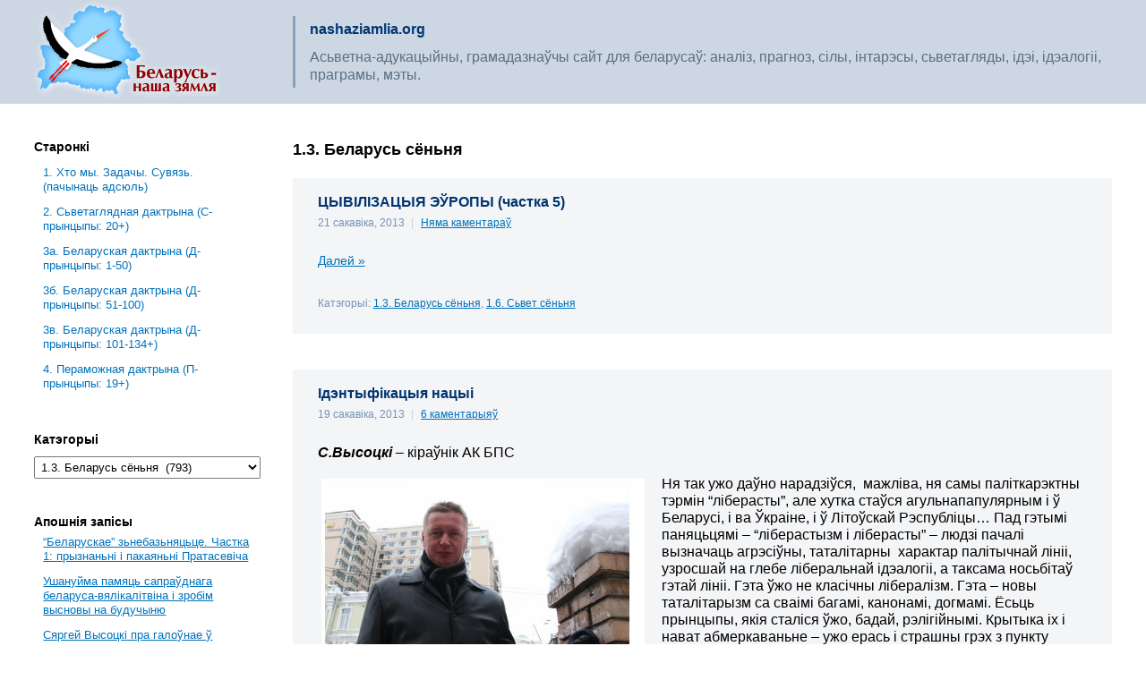

--- FILE ---
content_type: text/html; charset=UTF-8
request_url: https://nashaziamlia.org/category/bielaruscionnia/page/10/
body_size: 21804
content:
<!DOCTYPE html PUBLIC "-//W3C//DTD XHTML 1.0 Transitional//EN"
    "http://www.w3.org/TR/xhtml1/DTD/xhtml1-transitional.dtd">
<html xmlns="http://www.w3.org/1999/xhtml" lang="be">
<head profile="http://gmpg.org/xfn/11">
  <meta http-equiv="Content-Type" content="text/html; charset=UTF-8"/>
  <title>1.3. Беларусь сёньня Archives - Page 10 of 38 - Беларусь - наша зямляБеларусь &#8211; наша зямля</title>
  <link rel="stylesheet" href="https://nashaziamlia.org/wp-content/themes/nz2/style.css" type="text/css" media="screen"/>
  <link rel="pingback" href="https://nashaziamlia.org/xmlrpc.php"/>
        <meta name='robots' content='index, follow, max-image-preview:large, max-snippet:-1, max-video-preview:-1' />

	<!-- This site is optimized with the Yoast SEO plugin v20.2 - https://yoast.com/wordpress/plugins/seo/ -->
	<link rel="canonical" href="https://nashaziamlia.org/category/bielaruscionnia/page/10/" />
	<link rel="prev" href="https://nashaziamlia.org/category/bielaruscionnia/page/9/" />
	<link rel="next" href="https://nashaziamlia.org/category/bielaruscionnia/page/11/" />
	<meta property="og:locale" content="en_US" />
	<meta property="og:type" content="article" />
	<meta property="og:title" content="1.3. Беларусь сёньня Archives - Page 10 of 38 - Беларусь - наша зямля" />
	<meta property="og:url" content="https://nashaziamlia.org/category/bielaruscionnia/" />
	<meta property="og:site_name" content="Беларусь - наша зямля" />
	<script type="application/ld+json" class="yoast-schema-graph">{"@context":"https://schema.org","@graph":[{"@type":"CollectionPage","@id":"https://nashaziamlia.org/category/bielaruscionnia/","url":"https://nashaziamlia.org/category/bielaruscionnia/page/10/","name":"1.3. Беларусь сёньня Archives - Page 10 of 38 - Беларусь - наша зямля","isPartOf":{"@id":"https://nashaziamlia.org/#website"},"breadcrumb":{"@id":"https://nashaziamlia.org/category/bielaruscionnia/page/10/#breadcrumb"},"inLanguage":"be"},{"@type":"BreadcrumbList","@id":"https://nashaziamlia.org/category/bielaruscionnia/page/10/#breadcrumb","itemListElement":[{"@type":"ListItem","position":1,"name":"Home","item":"https://nashaziamlia.org/"},{"@type":"ListItem","position":2,"name":"1.3. Беларусь сёньня"}]},{"@type":"WebSite","@id":"https://nashaziamlia.org/#website","url":"https://nashaziamlia.org/","name":"Беларусь - наша зямля","description":"Асьветна-адукацыйны, грамадазнаўчы сайт для беларусаў: аналіз, прагноз, сілы, інтарэсы, сьветагляды, ідэі, ідэалогіі, праграмы, мэты.","potentialAction":[{"@type":"SearchAction","target":{"@type":"EntryPoint","urlTemplate":"https://nashaziamlia.org/?s={search_term_string}"},"query-input":"required name=search_term_string"}],"inLanguage":"be"}]}</script>
	<!-- / Yoast SEO plugin. -->


<link rel="alternate" type="application/rss+xml" title="Беларусь - наша зямля &raquo; Стужка катэгорыі 1.3. Беларусь сёньня " href="https://nashaziamlia.org/category/bielaruscionnia/feed/" />
<script type="text/javascript">
window._wpemojiSettings = {"baseUrl":"https:\/\/s.w.org\/images\/core\/emoji\/14.0.0\/72x72\/","ext":".png","svgUrl":"https:\/\/s.w.org\/images\/core\/emoji\/14.0.0\/svg\/","svgExt":".svg","source":{"concatemoji":"https:\/\/nashaziamlia.org\/wp-includes\/js\/wp-emoji-release.min.js?ver=6.1.9"}};
/*! This file is auto-generated */
!function(e,a,t){var n,r,o,i=a.createElement("canvas"),p=i.getContext&&i.getContext("2d");function s(e,t){var a=String.fromCharCode,e=(p.clearRect(0,0,i.width,i.height),p.fillText(a.apply(this,e),0,0),i.toDataURL());return p.clearRect(0,0,i.width,i.height),p.fillText(a.apply(this,t),0,0),e===i.toDataURL()}function c(e){var t=a.createElement("script");t.src=e,t.defer=t.type="text/javascript",a.getElementsByTagName("head")[0].appendChild(t)}for(o=Array("flag","emoji"),t.supports={everything:!0,everythingExceptFlag:!0},r=0;r<o.length;r++)t.supports[o[r]]=function(e){if(p&&p.fillText)switch(p.textBaseline="top",p.font="600 32px Arial",e){case"flag":return s([127987,65039,8205,9895,65039],[127987,65039,8203,9895,65039])?!1:!s([55356,56826,55356,56819],[55356,56826,8203,55356,56819])&&!s([55356,57332,56128,56423,56128,56418,56128,56421,56128,56430,56128,56423,56128,56447],[55356,57332,8203,56128,56423,8203,56128,56418,8203,56128,56421,8203,56128,56430,8203,56128,56423,8203,56128,56447]);case"emoji":return!s([129777,127995,8205,129778,127999],[129777,127995,8203,129778,127999])}return!1}(o[r]),t.supports.everything=t.supports.everything&&t.supports[o[r]],"flag"!==o[r]&&(t.supports.everythingExceptFlag=t.supports.everythingExceptFlag&&t.supports[o[r]]);t.supports.everythingExceptFlag=t.supports.everythingExceptFlag&&!t.supports.flag,t.DOMReady=!1,t.readyCallback=function(){t.DOMReady=!0},t.supports.everything||(n=function(){t.readyCallback()},a.addEventListener?(a.addEventListener("DOMContentLoaded",n,!1),e.addEventListener("load",n,!1)):(e.attachEvent("onload",n),a.attachEvent("onreadystatechange",function(){"complete"===a.readyState&&t.readyCallback()})),(e=t.source||{}).concatemoji?c(e.concatemoji):e.wpemoji&&e.twemoji&&(c(e.twemoji),c(e.wpemoji)))}(window,document,window._wpemojiSettings);
</script>
<style type="text/css">
img.wp-smiley,
img.emoji {
	display: inline !important;
	border: none !important;
	box-shadow: none !important;
	height: 1em !important;
	width: 1em !important;
	margin: 0 0.07em !important;
	vertical-align: -0.1em !important;
	background: none !important;
	padding: 0 !important;
}
</style>
	<link rel='stylesheet' id='wp-block-library-css' href='https://nashaziamlia.org/wp-includes/css/dist/block-library/style.min.css?ver=6.1.9' type='text/css' media='all' />
<link rel='stylesheet' id='classic-theme-styles-css' href='https://nashaziamlia.org/wp-includes/css/classic-themes.min.css?ver=1' type='text/css' media='all' />
<style id='global-styles-inline-css' type='text/css'>
body{--wp--preset--color--black: #000000;--wp--preset--color--cyan-bluish-gray: #abb8c3;--wp--preset--color--white: #ffffff;--wp--preset--color--pale-pink: #f78da7;--wp--preset--color--vivid-red: #cf2e2e;--wp--preset--color--luminous-vivid-orange: #ff6900;--wp--preset--color--luminous-vivid-amber: #fcb900;--wp--preset--color--light-green-cyan: #7bdcb5;--wp--preset--color--vivid-green-cyan: #00d084;--wp--preset--color--pale-cyan-blue: #8ed1fc;--wp--preset--color--vivid-cyan-blue: #0693e3;--wp--preset--color--vivid-purple: #9b51e0;--wp--preset--gradient--vivid-cyan-blue-to-vivid-purple: linear-gradient(135deg,rgba(6,147,227,1) 0%,rgb(155,81,224) 100%);--wp--preset--gradient--light-green-cyan-to-vivid-green-cyan: linear-gradient(135deg,rgb(122,220,180) 0%,rgb(0,208,130) 100%);--wp--preset--gradient--luminous-vivid-amber-to-luminous-vivid-orange: linear-gradient(135deg,rgba(252,185,0,1) 0%,rgba(255,105,0,1) 100%);--wp--preset--gradient--luminous-vivid-orange-to-vivid-red: linear-gradient(135deg,rgba(255,105,0,1) 0%,rgb(207,46,46) 100%);--wp--preset--gradient--very-light-gray-to-cyan-bluish-gray: linear-gradient(135deg,rgb(238,238,238) 0%,rgb(169,184,195) 100%);--wp--preset--gradient--cool-to-warm-spectrum: linear-gradient(135deg,rgb(74,234,220) 0%,rgb(151,120,209) 20%,rgb(207,42,186) 40%,rgb(238,44,130) 60%,rgb(251,105,98) 80%,rgb(254,248,76) 100%);--wp--preset--gradient--blush-light-purple: linear-gradient(135deg,rgb(255,206,236) 0%,rgb(152,150,240) 100%);--wp--preset--gradient--blush-bordeaux: linear-gradient(135deg,rgb(254,205,165) 0%,rgb(254,45,45) 50%,rgb(107,0,62) 100%);--wp--preset--gradient--luminous-dusk: linear-gradient(135deg,rgb(255,203,112) 0%,rgb(199,81,192) 50%,rgb(65,88,208) 100%);--wp--preset--gradient--pale-ocean: linear-gradient(135deg,rgb(255,245,203) 0%,rgb(182,227,212) 50%,rgb(51,167,181) 100%);--wp--preset--gradient--electric-grass: linear-gradient(135deg,rgb(202,248,128) 0%,rgb(113,206,126) 100%);--wp--preset--gradient--midnight: linear-gradient(135deg,rgb(2,3,129) 0%,rgb(40,116,252) 100%);--wp--preset--duotone--dark-grayscale: url('#wp-duotone-dark-grayscale');--wp--preset--duotone--grayscale: url('#wp-duotone-grayscale');--wp--preset--duotone--purple-yellow: url('#wp-duotone-purple-yellow');--wp--preset--duotone--blue-red: url('#wp-duotone-blue-red');--wp--preset--duotone--midnight: url('#wp-duotone-midnight');--wp--preset--duotone--magenta-yellow: url('#wp-duotone-magenta-yellow');--wp--preset--duotone--purple-green: url('#wp-duotone-purple-green');--wp--preset--duotone--blue-orange: url('#wp-duotone-blue-orange');--wp--preset--font-size--small: 13px;--wp--preset--font-size--medium: 20px;--wp--preset--font-size--large: 36px;--wp--preset--font-size--x-large: 42px;--wp--preset--spacing--20: 0.44rem;--wp--preset--spacing--30: 0.67rem;--wp--preset--spacing--40: 1rem;--wp--preset--spacing--50: 1.5rem;--wp--preset--spacing--60: 2.25rem;--wp--preset--spacing--70: 3.38rem;--wp--preset--spacing--80: 5.06rem;}:where(.is-layout-flex){gap: 0.5em;}body .is-layout-flow > .alignleft{float: left;margin-inline-start: 0;margin-inline-end: 2em;}body .is-layout-flow > .alignright{float: right;margin-inline-start: 2em;margin-inline-end: 0;}body .is-layout-flow > .aligncenter{margin-left: auto !important;margin-right: auto !important;}body .is-layout-constrained > .alignleft{float: left;margin-inline-start: 0;margin-inline-end: 2em;}body .is-layout-constrained > .alignright{float: right;margin-inline-start: 2em;margin-inline-end: 0;}body .is-layout-constrained > .aligncenter{margin-left: auto !important;margin-right: auto !important;}body .is-layout-constrained > :where(:not(.alignleft):not(.alignright):not(.alignfull)){max-width: var(--wp--style--global--content-size);margin-left: auto !important;margin-right: auto !important;}body .is-layout-constrained > .alignwide{max-width: var(--wp--style--global--wide-size);}body .is-layout-flex{display: flex;}body .is-layout-flex{flex-wrap: wrap;align-items: center;}body .is-layout-flex > *{margin: 0;}:where(.wp-block-columns.is-layout-flex){gap: 2em;}.has-black-color{color: var(--wp--preset--color--black) !important;}.has-cyan-bluish-gray-color{color: var(--wp--preset--color--cyan-bluish-gray) !important;}.has-white-color{color: var(--wp--preset--color--white) !important;}.has-pale-pink-color{color: var(--wp--preset--color--pale-pink) !important;}.has-vivid-red-color{color: var(--wp--preset--color--vivid-red) !important;}.has-luminous-vivid-orange-color{color: var(--wp--preset--color--luminous-vivid-orange) !important;}.has-luminous-vivid-amber-color{color: var(--wp--preset--color--luminous-vivid-amber) !important;}.has-light-green-cyan-color{color: var(--wp--preset--color--light-green-cyan) !important;}.has-vivid-green-cyan-color{color: var(--wp--preset--color--vivid-green-cyan) !important;}.has-pale-cyan-blue-color{color: var(--wp--preset--color--pale-cyan-blue) !important;}.has-vivid-cyan-blue-color{color: var(--wp--preset--color--vivid-cyan-blue) !important;}.has-vivid-purple-color{color: var(--wp--preset--color--vivid-purple) !important;}.has-black-background-color{background-color: var(--wp--preset--color--black) !important;}.has-cyan-bluish-gray-background-color{background-color: var(--wp--preset--color--cyan-bluish-gray) !important;}.has-white-background-color{background-color: var(--wp--preset--color--white) !important;}.has-pale-pink-background-color{background-color: var(--wp--preset--color--pale-pink) !important;}.has-vivid-red-background-color{background-color: var(--wp--preset--color--vivid-red) !important;}.has-luminous-vivid-orange-background-color{background-color: var(--wp--preset--color--luminous-vivid-orange) !important;}.has-luminous-vivid-amber-background-color{background-color: var(--wp--preset--color--luminous-vivid-amber) !important;}.has-light-green-cyan-background-color{background-color: var(--wp--preset--color--light-green-cyan) !important;}.has-vivid-green-cyan-background-color{background-color: var(--wp--preset--color--vivid-green-cyan) !important;}.has-pale-cyan-blue-background-color{background-color: var(--wp--preset--color--pale-cyan-blue) !important;}.has-vivid-cyan-blue-background-color{background-color: var(--wp--preset--color--vivid-cyan-blue) !important;}.has-vivid-purple-background-color{background-color: var(--wp--preset--color--vivid-purple) !important;}.has-black-border-color{border-color: var(--wp--preset--color--black) !important;}.has-cyan-bluish-gray-border-color{border-color: var(--wp--preset--color--cyan-bluish-gray) !important;}.has-white-border-color{border-color: var(--wp--preset--color--white) !important;}.has-pale-pink-border-color{border-color: var(--wp--preset--color--pale-pink) !important;}.has-vivid-red-border-color{border-color: var(--wp--preset--color--vivid-red) !important;}.has-luminous-vivid-orange-border-color{border-color: var(--wp--preset--color--luminous-vivid-orange) !important;}.has-luminous-vivid-amber-border-color{border-color: var(--wp--preset--color--luminous-vivid-amber) !important;}.has-light-green-cyan-border-color{border-color: var(--wp--preset--color--light-green-cyan) !important;}.has-vivid-green-cyan-border-color{border-color: var(--wp--preset--color--vivid-green-cyan) !important;}.has-pale-cyan-blue-border-color{border-color: var(--wp--preset--color--pale-cyan-blue) !important;}.has-vivid-cyan-blue-border-color{border-color: var(--wp--preset--color--vivid-cyan-blue) !important;}.has-vivid-purple-border-color{border-color: var(--wp--preset--color--vivid-purple) !important;}.has-vivid-cyan-blue-to-vivid-purple-gradient-background{background: var(--wp--preset--gradient--vivid-cyan-blue-to-vivid-purple) !important;}.has-light-green-cyan-to-vivid-green-cyan-gradient-background{background: var(--wp--preset--gradient--light-green-cyan-to-vivid-green-cyan) !important;}.has-luminous-vivid-amber-to-luminous-vivid-orange-gradient-background{background: var(--wp--preset--gradient--luminous-vivid-amber-to-luminous-vivid-orange) !important;}.has-luminous-vivid-orange-to-vivid-red-gradient-background{background: var(--wp--preset--gradient--luminous-vivid-orange-to-vivid-red) !important;}.has-very-light-gray-to-cyan-bluish-gray-gradient-background{background: var(--wp--preset--gradient--very-light-gray-to-cyan-bluish-gray) !important;}.has-cool-to-warm-spectrum-gradient-background{background: var(--wp--preset--gradient--cool-to-warm-spectrum) !important;}.has-blush-light-purple-gradient-background{background: var(--wp--preset--gradient--blush-light-purple) !important;}.has-blush-bordeaux-gradient-background{background: var(--wp--preset--gradient--blush-bordeaux) !important;}.has-luminous-dusk-gradient-background{background: var(--wp--preset--gradient--luminous-dusk) !important;}.has-pale-ocean-gradient-background{background: var(--wp--preset--gradient--pale-ocean) !important;}.has-electric-grass-gradient-background{background: var(--wp--preset--gradient--electric-grass) !important;}.has-midnight-gradient-background{background: var(--wp--preset--gradient--midnight) !important;}.has-small-font-size{font-size: var(--wp--preset--font-size--small) !important;}.has-medium-font-size{font-size: var(--wp--preset--font-size--medium) !important;}.has-large-font-size{font-size: var(--wp--preset--font-size--large) !important;}.has-x-large-font-size{font-size: var(--wp--preset--font-size--x-large) !important;}
.wp-block-navigation a:where(:not(.wp-element-button)){color: inherit;}
:where(.wp-block-columns.is-layout-flex){gap: 2em;}
.wp-block-pullquote{font-size: 1.5em;line-height: 1.6;}
</style>
<link rel="https://api.w.org/" href="https://nashaziamlia.org/wp-json/" /><link rel="alternate" type="application/json" href="https://nashaziamlia.org/wp-json/wp/v2/categories/2" /><link rel="EditURI" type="application/rsd+xml" title="RSD" href="https://nashaziamlia.org/xmlrpc.php?rsd" />
<link rel="wlwmanifest" type="application/wlwmanifest+xml" href="https://nashaziamlia.org/wp-includes/wlwmanifest.xml" />
<meta name="generator" content="WordPress 6.1.9" />

		<!-- GA Google Analytics @ https://m0n.co/ga -->
		<script async src="https://www.googletagmanager.com/gtag/js?id=UA-42194914-1"></script>
		<script>
			window.dataLayer = window.dataLayer || [];
			function gtag(){dataLayer.push(arguments);}
			gtag('js', new Date());
			gtag('config', 'UA-42194914-1');
		</script>

	</head>
<body data-rsssl=1 class="archive paged category category-bielaruscionnia category-2 paged-10 category-paged-10">


<div class="n-header">
  <div class="n-container">
    <div class="n-columns">
      <div class="n-column-left">
        <h1><a href="https://nashaziamlia.org/">Беларусь &#8211; наша зямля</a></h1>
      </div>
      <div class="n-column-right">
        <div class="n-header-wrapper">
          <p class="n-sitetitle">nashaziamlia.org</p>
          <p class="n-tagline">Асьветна-адукацыйны, грамадазнаўчы сайт для беларусаў: аналіз, прагноз, сілы, інтарэсы, сьветагляды, ідэі, ідэалогіі, праграмы, мэты.</p>
        </div>
      </div>
    </div>
  </div>
</div>

<div class="n-body">
  <div class="n-container">
    <div class="n-columns">

<div class="n-column-right n-content n-content-listing">

    
                          <h2 class="pagetitle">1.3. Беларусь сёньня</h2>
            

                <div class="post-5531 post type-post status-publish format-standard hentry category-bielaruscionnia category-5">
          <h3 class="post-title" id="post-5531"><a href="https://nashaziamlia.org/2013/03/21/5531/" rel="bookmark"
                                                                 title="Сталая спасылка на ЦЫВІЛІЗАЦЫЯ ЭЎРОПЫ (частка 5)">ЦЫВІЛІЗАЦЫЯ ЭЎРОПЫ (частка 5)</a>
          </h3>
          <small class="n-date">
              21 сакавіка, 2013            <span>|</span>
              <a href="https://nashaziamlia.org/2013/03/21/5531/#respond">Няма каментараў</a>          </small>
          <div class="entry">
            <div class="n-entry">
                <p> <a href="https://nashaziamlia.org/2013/03/21/5531/#more-5531" class="more-link">Далей &raquo;</a></p>
            </div>
                          <p class="postmetadata alt">
              <small>
                Катэгорыі: <a href="https://nashaziamlia.org/category/bielaruscionnia/" rel="category tag">1.3. Беларусь сёньня</a>, <a href="https://nashaziamlia.org/category/%d0%a1%d1%8c%d0%b2%d0%b5%d1%82-%d1%81%d1%91%d0%bd%d1%8c%d0%bd%d1%8f/" rel="category tag">1.6. Сьвет сёньня</a>              </small>
            </p>
          </div>
        </div>
                <div class="post-5499 post type-post status-publish format-standard hentry category-7 category-bielaruscionnia category-211-- category-23-- category-25--- category-414--- category-42-">
          <h3 class="post-title" id="post-5499"><a href="https://nashaziamlia.org/2013/03/19/5499/" rel="bookmark"
                                                                 title="Сталая спасылка на Ідэнтыфікацыя нацыі">Ідэнтыфікацыя нацыі</a>
          </h3>
          <small class="n-date">
              19 сакавіка, 2013            <span>|</span>
              <a href="https://nashaziamlia.org/2013/03/19/5499/#comments">6 каментарыяў</a>          </small>
          <div class="entry">
            <div class="n-entry">
                <p><span style="font-size: medium;"><strong><em>С.Высоцкі</em></strong><strong> </strong>&#8211; кіраўнік АК БПС</span></p>
<p><a href="https://nashaziamlia.org/wp-content/uploads/2013/03/Высоцкі-2.jpg"><img decoding="async" class="alignleft  wp-image-5500" title="Высоцкі 2" src="https://nashaziamlia.org/wp-content/uploads/2013/03/Высоцкі-2.jpg" alt="" width="361" height="215" srcset="https://nashaziamlia.org/wp-content/uploads/2013/03/Высоцкі-2.jpg 552w, https://nashaziamlia.org/wp-content/uploads/2013/03/Высоцкі-2-300x179.jpg 300w" sizes="(max-width: 361px) 100vw, 361px" /></a><span style="font-size: medium;">Ня так ужо даўно нарадзіўся,  мажліва, ня самы паліткарэктны тэрмін “ліберасты”, але хутка стаўся агульнапапулярным і ў Беларусі, і ва Ўкраіне, і ў Літоўскай Рэспубліцы… Пад гэтымі паняцьцямі &#8211; “ліберастызм і ліберасты” &#8211; людзі пачалі вызначаць агрэсіўны, таталітарны  характар палітычнай лініі, узросшай на глебе ліберальнай ідэалогіі, а таксама носьбітаў гэтай лініі. Гэта ўжо не класічны лібералізм. Гэта &#8211; новы таталітарызм са сваімі багамі, канонамі, догмамі. Ёсьць прынцыпы, якія сталіся ўжо, бадай, рэлігійнымі. Крытыка іх і нават абмеркаваньне &#8211; ужо ерась і страшны грэх з пункту гледжаньня дагматыкаў ліберастычнай веры.</span></p>
<p><span style="font-size: medium;">&#8211;</span></p>
<p> <a href="https://nashaziamlia.org/2013/03/19/5499/#more-5499" class="more-link">Далей &raquo;</a></p>
            </div>
                          <p class="postmetadata alt">
              <small>
                Катэгорыі: <a href="https://nashaziamlia.org/category/%d0%9f%d0%b5%d1%80%d0%b0%d1%85%d0%be%d0%b4/" rel="category tag">1.2. Беларусь пераход</a>, <a href="https://nashaziamlia.org/category/bielaruscionnia/" rel="category tag">1.3. Беларусь сёньня</a>, <a href="https://nashaziamlia.org/category/211-%d0%9f%d1%80%d0%b0%d1%86%d1%8f%d0%b3-%d0%91%d0%9d%d0%86/" rel="category tag">2.1.1. У разьвіцьцё Бел.Нац.Ідэі</a>, <a href="https://nashaziamlia.org/category/23-%d0%a2%d0%b0%d0%ba%d0%b0%d1%8f-%d0%b0%d0%bf%d0%b0%d0%b7%d1%96%d1%86%d1%8b%d1%8f/" rel="category tag">2.3. Такая "апазіцыя"</a>, <a href="https://nashaziamlia.org/category/25-%d0%9f%d1%80%d1%8b%d0%b3%d0%bb%d1%8f%d0%b4%d0%b0%d0%b5%d0%bc%d1%81%d1%8f-%d0%b4%d0%b0-%d0%97%d0%b0%d1%85%d0%b0%d0%b4%d1%83/" rel="category tag">2.5. Прыглядаемся да Захаду</a>, <a href="https://nashaziamlia.org/category/414-%d0%97%d0%bc%d0%b0%d0%b3%d0%b0%d0%bd%d1%8c%d0%bd%d0%b5-%d0%b7%d0%b0-%d0%b4%d1%8d%d0%bc%d0%b0%d0%ba%d1%80%d0%b0%d1%82%d1%8b%d1%8e/" rel="category tag">4.1.4. Змаганьне за дэмакратыю</a>, <a href="https://nashaziamlia.org/category/42-%d0%9d%d0%b0%d1%86%d1%8b%d1%8f%d0%bd%d0%b0%d0%bb%d1%96%d0%b7%d0%bc%d1%8b/" rel="category tag">4.2. Нацыяналізмы</a>              </small>
            </p>
          </div>
        </div>
                <div class="post-5437 post type-post status-publish format-standard hentry category-4 category-bielaruscionnia category-29-- category-32--- category-33--">
          <h3 class="post-title" id="post-5437"><a href="https://nashaziamlia.org/2013/03/08/5437/" rel="bookmark"
                                                                 title="Сталая спасылка на 8 сакавіка &#8211; “вясёлае сьвята” Пурым">8 сакавіка &#8211; “вясёлае сьвята” Пурым</a>
          </h3>
          <small class="n-date">
              8 сакавіка, 2013            <span>|</span>
              <a href="https://nashaziamlia.org/2013/03/08/5437/#comments">4 каментарыя</a>          </small>
          <div class="entry">
            <div class="n-entry">
                <p><span style="font-size: medium;"><a href="https://nashaziamlia.org/wp-content/uploads/2013/03/8-сакавіка-1.jpg"><img decoding="async" loading="lazy" class="alignleft  wp-image-5438" title="8 сакавіка 1" src="https://nashaziamlia.org/wp-content/uploads/2013/03/8-сакавіка-1.jpg" alt="" width="340" height="255" srcset="https://nashaziamlia.org/wp-content/uploads/2013/03/8-сакавіка-1.jpg 808w, https://nashaziamlia.org/wp-content/uploads/2013/03/8-сакавіка-1-300x225.jpg 300w, https://nashaziamlia.org/wp-content/uploads/2013/03/8-сакавіка-1-768x577.jpg 768w" sizes="(max-width: 340px) 100vw, 340px" /></a>У Беларусі й на Расеі сёньня, 8 сакавіка, па-ранейшаму адзначаецца “Міжнародны жаночы дзень”. Прычым, як вялікае Сьвята зь непрацоўным днём. Акрамя негатыўнага кантэкста, на які іранічна паказвае першая ілюстрацыя да гэтага матэрыяла, ёсьць шмат іншых. Удумайцеся, напрыклад, у такія сітуацыі сёньняшняга дню: маленькія дзеткі віншуюць сваіх мам з тым, што яны “жэншчыны”; няёмкая сітуацыя ўзьнікае і тады, калі таты і дзядулі віншуюць сваіх непаўнагадовых дачок і ўнучак з… тым жа. Два гады таму мы ўжо выказвалі свой пратэст з гэтых і некаторых іншых прычынаў (<a href="https://nashaziamlia.org/2011/03/07/4173/">https://nashaziamlia.org/2011/03/07/4173/</a>). У разьвіцьцё крытычнага аналізу “першага сьвята вясны” падаем дадатковы матэрыял, які мы перад выстаўленьнем трохі скарацілі (узята адсюль <a href="http://poiskpravdy.com/prazdnik-8-marta-purim/">http://poiskpravdy.com/prazdnik-8-marta-purim/</a>).</span></p>
<p><span style="font-size: medium;"><strong><em>Рэдакцыя</em></strong>.</span></p>
<p><span style="font-size: medium;"> <a href="https://nashaziamlia.org/2013/03/08/5437/#more-5437" class="more-link">Далей &raquo;</a></span></p>
            </div>
                          <p class="postmetadata alt">
              <small>
                Катэгорыі: <a href="https://nashaziamlia.org/category/%d0%91%d0%b5%d0%bb%d0%b0%d1%80%d1%83%d1%81%d1%8c-%d0%b1%d1%83%d0%b4%d1%83%d1%87%d0%b0%d1%8f/" rel="category tag">1.1. Беларусь будучая</a>, <a href="https://nashaziamlia.org/category/bielaruscionnia/" rel="category tag">1.3. Беларусь сёньня</a>, <a href="https://nashaziamlia.org/category/29-%d0%a6%d1%8b%d0%ba%d0%bb%d1%96%d1%87%d0%bd%d0%b0%d1%8f-%d0%bf%d0%b0%d0%b4%d0%b7%d0%b5%d1%8f/" rel="category tag">2.9. Цыклічная падзея</a>, <a href="https://nashaziamlia.org/category/32-%d0%a1%d1%96%d1%8f%d0%bd%d1%96%d0%b7%d0%bc-%d1%96-%d0%b0%d0%bd%d1%82%d1%8b%d1%81%d1%96%d1%8f%d0%bd%d1%96%d0%b7%d0%bc/" rel="category tag">3.2. Сіянізм і антысіянізм</a>, <a href="https://nashaziamlia.org/category/33-%d0%9c%d1%8f%d1%81%d1%86%d0%be%d0%b2%d1%8b%d1%8f-%d1%86%d1%8f%d0%bf%d0%b5%d1%80%d1%86%d1%8b/" rel="category tag">3.3. Мясцовыя цяперцы</a>              </small>
            </p>
          </div>
        </div>
                <div class="post-5422 post type-post status-publish format-standard hentry category-7 category-bielaruscionnia category-1-3-1-- category-211-- category-23-- category-414---">
          <h3 class="post-title" id="post-5422"><a href="https://nashaziamlia.org/2013/03/04/5422/" rel="bookmark"
                                                                 title="Сталая спасылка на Барадач, Падгол, Мурашка. Ідэнтыфікацыя 4">Барадач, Падгол, Мурашка. Ідэнтыфікацыя 4</a>
          </h3>
          <small class="n-date">
              4 сакавіка, 2013            <span>|</span>
              <a href="https://nashaziamlia.org/2013/03/04/5422/#comments">11 каментарыяў</a>          </small>
          <div class="entry">
            <div class="n-entry">
                <p><span style="font-size: medium;"><a href="https://nashaziamlia.org/wp-content/uploads/2013/03/Ідэнтыфікацыя-1.jpg"><img decoding="async" loading="lazy" class="alignleft  wp-image-5428" title="Ідэнтыфікацыя 1" src="https://nashaziamlia.org/wp-content/uploads/2013/03/Ідэнтыфікацыя-1.jpg" alt="" width="413" height="306" srcset="https://nashaziamlia.org/wp-content/uploads/2013/03/Ідэнтыфікацыя-1.jpg 703w, https://nashaziamlia.org/wp-content/uploads/2013/03/Ідэнтыфікацыя-1-300x223.jpg 300w" sizes="(max-width: 413px) 100vw, 413px" /></a>Нядаўна ў сеціве разгарэлася цікавая дыскусія паміж некаторымі беларускімі грамадска-палітычнымі дзеячамі, добра вядомымі ў колах, апазіцыйных цяперашняму беларусафобскаму рэжыму. Ініцыятарам яе стаў <strong>Уладзімір Падгол</strong>, які ў сваім блогу на сайце “Беларускі партызан” зрабіў “ідэнтыфікацыю” <strong>Ўладзіміра Барадача </strong>(гл. тут: <a href="http://www.belaruspartisan.org/blogs/podgol/15434/">http://www.belaruspartisan.org/blogs/podgol/15434/</a>). У гэтую справу ўмяшаўся <strong>Яўген Мурашка</strong>, які выказаў сваю порцыю меркаваньняў. І разгарэлася… Паколькі ўзьнятыя ў дыскусіі пытаньні падаліся нам дастаткова важнымі для вырашэньня шэрагу ключавых праблем агульнанацыянальнага маштабу, мы вырашылі ня толькі зафіксаваць пазіцыі бакоў на нашым сайце (пры гэтым нязначна скараціўшы, адрэдагаваўшы матэрыял, тое-сёе пераклаўшы на мову), а і разьвілі тэму. Атрымаўся досыць вялікі матэрыял, які падаецца ніжэй.</span></p>
<p><span style="font-size: medium;"><strong><em>Рэдакцыя</em></strong>.</span></p>
<p> <a href="https://nashaziamlia.org/2013/03/04/5422/#more-5422" class="more-link">Далей &raquo;</a></p>
            </div>
                          <p class="postmetadata alt">
              <small>
                Катэгорыі: <a href="https://nashaziamlia.org/category/%d0%9f%d0%b5%d1%80%d0%b0%d1%85%d0%be%d0%b4/" rel="category tag">1.2. Беларусь пераход</a>, <a href="https://nashaziamlia.org/category/bielaruscionnia/" rel="category tag">1.3. Беларусь сёньня</a>, <a href="https://nashaziamlia.org/category/1-3-1-%d0%91%d0%b5%d0%bb%d0%b0%d1%80%d1%83%d1%81%d1%8c-%d0%90%d1%81%d0%be%d0%b1%d1%8b/" rel="category tag">1.3.1. Беларусь. Асобы</a>, <a href="https://nashaziamlia.org/category/211-%d0%9f%d1%80%d0%b0%d1%86%d1%8f%d0%b3-%d0%91%d0%9d%d0%86/" rel="category tag">2.1.1. У разьвіцьцё Бел.Нац.Ідэі</a>, <a href="https://nashaziamlia.org/category/23-%d0%a2%d0%b0%d0%ba%d0%b0%d1%8f-%d0%b0%d0%bf%d0%b0%d0%b7%d1%96%d1%86%d1%8b%d1%8f/" rel="category tag">2.3. Такая "апазіцыя"</a>, <a href="https://nashaziamlia.org/category/414-%d0%97%d0%bc%d0%b0%d0%b3%d0%b0%d0%bd%d1%8c%d0%bd%d0%b5-%d0%b7%d0%b0-%d0%b4%d1%8d%d0%bc%d0%b0%d0%ba%d1%80%d0%b0%d1%82%d1%8b%d1%8e/" rel="category tag">4.1.4. Змаганьне за дэмакратыю</a>              </small>
            </p>
          </div>
        </div>
                <div class="post-5393 post type-post status-publish format-standard hentry category-bielaruscionnia category-23-- category-414---">
          <h3 class="post-title" id="post-5393"><a href="https://nashaziamlia.org/2013/02/23/5393/" rel="bookmark"
                                                                 title="Сталая спасылка на Акцыя беларускай салідарнасьці ў Празе">Акцыя беларускай салідарнасьці ў Празе</a>
          </h3>
          <small class="n-date">
              23 лютага, 2013            <span>|</span>
              <a href="https://nashaziamlia.org/2013/02/23/5393/#comments">4 каментарыя</a>          </small>
          <div class="entry">
            <div class="n-entry">
                <p><a href="https://nashaziamlia.org/wp-content/uploads/2013/02/Прага-1.jpg"><img decoding="async" loading="lazy" class="alignleft  wp-image-5394" title="Прага 1" src="https://nashaziamlia.org/wp-content/uploads/2013/02/Прага-1.jpg" alt="" width="361" height="282" srcset="https://nashaziamlia.org/wp-content/uploads/2013/02/Прага-1.jpg 587w, https://nashaziamlia.org/wp-content/uploads/2013/02/Прага-1-300x234.jpg 300w" sizes="(max-width: 361px) 100vw, 361px" /></a></p>
<p>&nbsp;</p>
<p>&nbsp;</p>
<p>&nbsp;</p>
<p>&nbsp;</p>
<p><span style="font-size: medium;">16.02.2013 г. беларускія палітуцекачы і актывісты правялі каля амбасады РБ у Празе акцыю салідарнасьці пад назвай<strong> &#8220;За вызваленьне палітвязьняў&#8221;</strong>. Некаторыя ўдзельнікі гэтага пікету папрасілі нашу рэдакцыю паінфармаваць наведвальнікаў сайта пра акцыю. Адгукаючыся на гэтую просьбу, падаем ніжэй некалькі фота з падзеі.</span></p>
<p><span style="font-size: medium;"><strong><em>Рэдакцыя</em></strong>.</span></p>
<p> <a href="https://nashaziamlia.org/2013/02/23/5393/#more-5393" class="more-link">Далей &raquo;</a></p>
            </div>
                          <p class="postmetadata alt">
              <small>
                Катэгорыі: <a href="https://nashaziamlia.org/category/bielaruscionnia/" rel="category tag">1.3. Беларусь сёньня</a>, <a href="https://nashaziamlia.org/category/23-%d0%a2%d0%b0%d0%ba%d0%b0%d1%8f-%d0%b0%d0%bf%d0%b0%d0%b7%d1%96%d1%86%d1%8b%d1%8f/" rel="category tag">2.3. Такая "апазіцыя"</a>, <a href="https://nashaziamlia.org/category/414-%d0%97%d0%bc%d0%b0%d0%b3%d0%b0%d0%bd%d1%8c%d0%bd%d0%b5-%d0%b7%d0%b0-%d0%b4%d1%8d%d0%bc%d0%b0%d0%ba%d1%80%d0%b0%d1%82%d1%8b%d1%8e/" rel="category tag">4.1.4. Змаганьне за дэмакратыю</a>              </small>
            </p>
          </div>
        </div>
                <div class="post-5380 post type-post status-publish format-standard hentry category-bielaruscionnia category-8 category-22-- category-29-- category-43-">
          <h3 class="post-title" id="post-5380"><a href="https://nashaziamlia.org/2013/02/23/5380/" rel="bookmark"
                                                                 title="Сталая спасылка на Ці варта адзначаць 23 лютага ў цяперашнім фармаце і ўвогуле">Ці варта адзначаць 23 лютага ў цяперашнім фармаце і ўвогуле</a>
          </h3>
          <small class="n-date">
              23 лютага, 2013            <span>|</span>
              <a href="https://nashaziamlia.org/2013/02/23/5380/#comments">2 каментарыя</a>          </small>
          <div class="entry">
            <div class="n-entry">
                <p><a href="https://nashaziamlia.org/wp-content/uploads/2013/02/23-лют-1.jpg"><img decoding="async" loading="lazy" class="alignleft  wp-image-5381" title="23 лют - 1" src="https://nashaziamlia.org/wp-content/uploads/2013/02/23-лют-1.jpg" alt="" width="354" height="241" srcset="https://nashaziamlia.org/wp-content/uploads/2013/02/23-лют-1.jpg 417w, https://nashaziamlia.org/wp-content/uploads/2013/02/23-лют-1-300x204.jpg 300w" sizes="(max-width: 354px) 100vw, 354px" /></a><span style="font-size: medium;">Сёньня на Расеі адзначаецца “сьвята 23 лютага &#8211; Дзень абаронцаў Айчыны”. У нас у Беларусі адбываецца тое самае. Цяперцы давялі нашу дзяржаву да стану расейскай напаўкалоніі, таму факт супадзеньня адзначэньня ў Беларусі й на Расеі гэтых “сьвятаў” &#8211; рудыментаў бальшавіцка-савецкага мінулага &#8211; не зьдзіўляе. Акрамя таго, фармат адзначэньня “23 лютага” яшчэ ў бальшавіцка-савецкія часы быў даведзены да абсурду. Застаецца такім і сёньня &#8211; 5-6-гадовыя дзяўчынкі ў дзіцячых садках і школах віншуюць такіх жа “абаронцаў” зь “іх днём”… Каб яшчэ больш падкрэсьліць абсурднасьць адзначэньня гэтага “сьвята”, тым больш у Беларусі, мы вырашылі нагадаць нашым чытачам, што на самай справе адбылося 23 лютага 1918 года на тэрыторыі захопленай бальшавікамі-сіяністамі расейскай імперыі.</span></p>
<h3 style="text-align: right;"><span style="font-size: medium;"><strong><em>Рэдакцыя</em></strong>.   </span></h3>
<h3><span style="font-size: medium;"> <a href="https://nashaziamlia.org/2013/02/23/5380/#more-5380" class="more-link">Далей &raquo;</a></span></h3>
            </div>
                          <p class="postmetadata alt">
              <small>
                Катэгорыі: <a href="https://nashaziamlia.org/category/bielaruscionnia/" rel="category tag">1.3. Беларусь сёньня</a>, <a href="https://nashaziamlia.org/category/%d0%93%d1%96%d1%81%d1%82%d0%be%d1%80%d1%8b%d1%8f-%d0%91%d0%b5%d0%bb%d0%b0%d1%80%d1%83%d1%81%d1%96/" rel="category tag">1.4. Гісторыя Беларусі й вакол</a>, <a href="https://nashaziamlia.org/category/22-%d0%a4%d1%96%d0%ba%d1%81%d1%83%d0%b5%d0%bc-%d0%90%d0%a3%d0%92/" rel="category tag">2.2. Фіксуем варварства ўладаў</a>, <a href="https://nashaziamlia.org/category/29-%d0%a6%d1%8b%d0%ba%d0%bb%d1%96%d1%87%d0%bd%d0%b0%d1%8f-%d0%bf%d0%b0%d0%b4%d0%b7%d0%b5%d1%8f/" rel="category tag">2.9. Цыклічная падзея</a>, <a href="https://nashaziamlia.org/category/43-%d0%a0%d0%b0%d1%81%d0%b5%d1%8f/" rel="category tag">3.4.5. Расея</a>              </small>
            </p>
          </div>
        </div>
                <div class="post-5373 post type-post status-publish format-standard hentry category-bielaruscionnia category-221- category-29-- category-414---">
          <h3 class="post-title" id="post-5373"><a href="https://nashaziamlia.org/2013/02/22/5373/" rel="bookmark"
                                                                 title="Сталая спасылка на Віншуем усіх наведвальнікаў сайта зь Міжнародным днём роднай мовы (+ дадатак)">Віншуем усіх наведвальнікаў сайта зь Міжнародным днём роднай мовы (+ дадатак)</a>
          </h3>
          <small class="n-date">
              22 лютага, 2013            <span>|</span>
              <a href="https://nashaziamlia.org/2013/02/22/5373/#comments">3 каментарыя</a>          </small>
          <div class="entry">
            <div class="n-entry">
                <p><a href="https://nashaziamlia.org/wp-content/uploads/2013/02/Рэклама-мовы.jpg"><img decoding="async" loading="lazy" class="alignleft  wp-image-5374" title="Рэклама мовы" src="https://nashaziamlia.org/wp-content/uploads/2013/02/Рэклама-мовы.jpg" alt="" width="355" height="245" srcset="https://nashaziamlia.org/wp-content/uploads/2013/02/Рэклама-мовы.jpg 500w, https://nashaziamlia.org/wp-content/uploads/2013/02/Рэклама-мовы-300x208.jpg 300w" sizes="(max-width: 355px) 100vw, 355px" /></a><span style="font-size: medium;">Міжнародны дзень роднай мовы быў абвешчаны Генеральнай канферэнцыяй ЮНЕСКА ў лістападзе 1999 года і адзначаецца кожны год 21 лютага з 2000 году <strong>дзеля спрыяньня моўнай і культурнай разнастайнасьці ў сьвеце</strong>. Гэтая дата была абраная ў знак памяці пра падзеі 21 лютага 1952 г., калі ў Дацы (сталіцы Бангладэш) <strong>ад куль паліцыянтаў загінулі студэнты — удзельнікі дэманстрацыі ў абарону іх роднай бенгальскай мовы, якую яны патрабавалі прызнаць адной з дзяржаўных моў краіны</strong> (гл. <a href="http://nn.by/?c=ar&amp;i=105335">http://nn.by/?c=ar&amp;i=105335</a>). Магчыма, з гэтай нагоды ў т.л. і ў Гродна зьявіліся агітацыйныя плакаты на карысьць беларускай мовы. Напрыклад такі, які паказаны на фота.</span></p>
<p><span style="font-size: medium;"> <a href="https://nashaziamlia.org/2013/02/22/5373/#more-5373" class="more-link">Далей &raquo;</a></span></p>
            </div>
                          <p class="postmetadata alt">
              <small>
                Катэгорыі: <a href="https://nashaziamlia.org/category/bielaruscionnia/" rel="category tag">1.3. Беларусь сёньня</a>, <a href="https://nashaziamlia.org/category/221-%d0%ad%d1%82%d0%bd%d0%b0%d1%86%d1%8b%d0%b4/" rel="category tag">2.2.1. Этнацыд беларусаў</a>, <a href="https://nashaziamlia.org/category/29-%d0%a6%d1%8b%d0%ba%d0%bb%d1%96%d1%87%d0%bd%d0%b0%d1%8f-%d0%bf%d0%b0%d0%b4%d0%b7%d0%b5%d1%8f/" rel="category tag">2.9. Цыклічная падзея</a>, <a href="https://nashaziamlia.org/category/414-%d0%97%d0%bc%d0%b0%d0%b3%d0%b0%d0%bd%d1%8c%d0%bd%d0%b5-%d0%b7%d0%b0-%d0%b4%d1%8d%d0%bc%d0%b0%d0%ba%d1%80%d0%b0%d1%82%d1%8b%d1%8e/" rel="category tag">4.1.4. Змаганьне за дэмакратыю</a>              </small>
            </p>
          </div>
        </div>
                <div class="post-5361 post type-post status-publish format-standard hentry category-bielaruscionnia category-411--- category-414--- category-44--">
          <h3 class="post-title" id="post-5361"><a href="https://nashaziamlia.org/2013/02/16/5361/" rel="bookmark"
                                                                 title="Сталая спасылка на Заява аргкамітэту РНА">Заява аргкамітэту РНА</a>
          </h3>
          <small class="n-date">
              16 лютага, 2013            <span>|</span>
              <a href="https://nashaziamlia.org/2013/02/16/5361/#comments">9 каментарыяў</a>          </small>
          <div class="entry">
            <div class="n-entry">
                <p><a href="https://nashaziamlia.org/wp-content/uploads/2013/02/Значок.jpg"><img decoding="async" loading="lazy" class="alignleft  wp-image-5362" title="Значок" src="https://nashaziamlia.org/wp-content/uploads/2013/02/Значок.jpg" alt="" width="203" height="199" srcset="https://nashaziamlia.org/wp-content/uploads/2013/02/Значок.jpg 526w, https://nashaziamlia.org/wp-content/uploads/2013/02/Значок-300x294.jpg 300w" sizes="(max-width: 203px) 100vw, 203px" /></a>Аргкамітэт па стварэньні Рады Нацыянальнага Адраджэньня мае гонар заявіць аб наступным:</p>
<p>8 лютага 2013 г. на сваім паседжаньні аргкамітэт разгледзеў пытаньне аб сімвалах. Былі прынятыя наступныя ўзоры:</p>
<p>1. Сьцяг: бел-чырвона-белы з выявай слыннага сына Беларусі  Кастуся Каліноўскага (гл. ўнізе).</p>
<p>2. Нагрудны значык: кола з выявай Кастуся Каліноўскага з надпісам “Рада Нацыянальнага Адраджэньня Беларусі” (гл. ўверсе).</p>
<p>3. Пячатка.</p>
<p>&#8211;</p>
<p>11.02.2013 г.</p>
<p>Старшыня аргкамітэту РНА</p>
<p><strong><em>Ул. Барадач</em></strong>.</p>
<p><a href="https://nashaziamlia.org/wp-content/uploads/2013/02/Сьцяг.jpg"><img decoding="async" loading="lazy" class="aligncenter  wp-image-5363" title="Сьцяг" src="https://nashaziamlia.org/wp-content/uploads/2013/02/Сьцяг.jpg" alt="" width="453" height="254" srcset="https://nashaziamlia.org/wp-content/uploads/2013/02/Сьцяг.jpg 648w, https://nashaziamlia.org/wp-content/uploads/2013/02/Сьцяг-300x168.jpg 300w" sizes="(max-width: 453px) 100vw, 453px" /></a></p>
            </div>
                          <p class="postmetadata alt">
              <small>
                Катэгорыі: <a href="https://nashaziamlia.org/category/bielaruscionnia/" rel="category tag">1.3. Беларусь сёньня</a>, <a href="https://nashaziamlia.org/category/411-%d0%9d%d0%b0%d1%86%d0%ba%d0%b0%d1%88%d1%82%d0%be%d1%9e%d0%bd%d0%b0%d1%81%d1%8c%d1%86%d1%96-%d1%9e-%d0%b4%d1%8d%d0%bc%d0%b0%d0%ba%d1%80%d0%b0%d1%82%d1%8b%d1%96/" rel="category tag">4.1.1. Нац.каштоўнасьці ў дэмакр.</a>, <a href="https://nashaziamlia.org/category/414-%d0%97%d0%bc%d0%b0%d0%b3%d0%b0%d0%bd%d1%8c%d0%bd%d0%b5-%d0%b7%d0%b0-%d0%b4%d1%8d%d0%bc%d0%b0%d0%ba%d1%80%d0%b0%d1%82%d1%8b%d1%8e/" rel="category tag">4.1.4. Змаганьне за дэмакратыю</a>, <a href="https://nashaziamlia.org/category/44-%d0%9f%d0%b0%d0%b4%d0%b0%d0%b5%d0%bc-%d0%b4%d0%b0%d0%ba%d1%83%d0%bc%d0%b5%d0%bd%d1%82/" rel="category tag">4.4. Падаем дакумент</a>              </small>
            </p>
          </div>
        </div>
                <div class="post-5339 post type-post status-publish format-standard hentry category-bielaruscionnia category-1-3-1--">
          <h3 class="post-title" id="post-5339"><a href="https://nashaziamlia.org/2012/09/27/5339/" rel="bookmark"
                                                                 title="Сталая спасылка на Памёр Мікалай Мельнікаў">Памёр Мікалай Мельнікаў</a>
          </h3>
          <small class="n-date">
              27 верасня, 2012            <span>|</span>
              <a href="https://nashaziamlia.org/2012/09/27/5339/#comments">Каментары (1)</a>          </small>
          <div class="entry">
            <div class="n-entry">
                <p><span style="font-size: medium;"><a href="https://nashaziamlia.org/wp-content/uploads/2012/09/Мельнікаў-1.jpg"><img decoding="async" loading="lazy" class="alignleft  wp-image-5340" title="Мельнікаў 1" src="https://nashaziamlia.org/wp-content/uploads/2012/09/Мельнікаў-1.jpg" alt="" width="412" height="268" srcset="https://nashaziamlia.org/wp-content/uploads/2012/09/Мельнікаў-1.jpg 668w, https://nashaziamlia.org/wp-content/uploads/2012/09/Мельнікаў-1-300x195.jpg 300w" sizes="(max-width: 412px) 100vw, 412px" /></a></span></p>
<p>&nbsp;</p>
<p><span style="font-size: medium;">24 верасьня ў Гародні на 89-м годзе жыцьця памёр <strong>Мікалай Мельнікаў</strong>. Ён, нарадзіўшыся ў 1924 годзе, быў ветэранам Другой Сусьветнай вайны, працаваў выкладчыкам філалогіі ў Гарадзенскім універсітэце імя Янкі Купалы, быў сябрам БСДГ, сябрам Саюза беларускіх пісьменьнікаў, кіраўнком гарадзенскай філіі дэмакратычных ветэранаў Беларусі, стваральнікам у Гародні <strong>грамадскага музея Васіля Быкава</strong> (гэта адзінае месца, дзе жыхары і госьці горада могуць пазнаёміцца з жыцьцём і творчасьцю знакамітага беларускага пісьменьніка, які пражыў тут шмат гадоў).</span></p>
<p> <a href="https://nashaziamlia.org/2012/09/27/5339/#more-5339" class="more-link">Далей &raquo;</a></p>
            </div>
                          <p class="postmetadata alt">
              <small>
                Катэгорыі: <a href="https://nashaziamlia.org/category/bielaruscionnia/" rel="category tag">1.3. Беларусь сёньня</a>, <a href="https://nashaziamlia.org/category/1-3-1-%d0%91%d0%b5%d0%bb%d0%b0%d1%80%d1%83%d1%81%d1%8c-%d0%90%d1%81%d0%be%d0%b1%d1%8b/" rel="category tag">1.3.1. Беларусь. Асобы</a>              </small>
            </p>
          </div>
        </div>
                <div class="post-5336 post type-post status-publish format-standard hentry category-bielaruscionnia category-33-- category-411--- category-413--- category-414---">
          <h3 class="post-title" id="post-5336"><a href="https://nashaziamlia.org/2012/09/16/5336/" rel="bookmark"
                                                                 title="Сталая спасылка на Зварот да беларусаў Уладзіміра Барадача і Яўгена Мурашкі">Зварот да беларусаў Уладзіміра Барадача і Яўгена Мурашкі</a>
          </h3>
          <small class="n-date">
              16 верасня, 2012            <span>|</span>
              <a href="https://nashaziamlia.org/2012/09/16/5336/#comments">16 каментарыяў</a>          </small>
          <div class="entry">
            <div class="n-entry">
                <p><a href="https://nashaziamlia.org/wp-content/uploads/2012/09/Барадач-Мурашка.jpg"><img decoding="async" loading="lazy" class="alignleft  wp-image-5337" title="Барадач - Мурашка" src="https://nashaziamlia.org/wp-content/uploads/2012/09/Барадач-Мурашка.jpg" alt="" width="329" height="157" srcset="https://nashaziamlia.org/wp-content/uploads/2012/09/Барадач-Мурашка.jpg 431w, https://nashaziamlia.org/wp-content/uploads/2012/09/Барадач-Мурашка-300x143.jpg 300w" sizes="(max-width: 329px) 100vw, 329px" /></a></p>
<p>&nbsp;</p>
<p>&nbsp;</p>
<p>&nbsp;</p>
<p><span style="font-size: medium;">Вітаем Вас, нашы паважаныя браты і сёстры.</span></p>
<p> <a href="https://nashaziamlia.org/2012/09/16/5336/#more-5336" class="more-link">Далей &raquo;</a></p>
            </div>
                          <p class="postmetadata alt">
              <small>
                Катэгорыі: <a href="https://nashaziamlia.org/category/bielaruscionnia/" rel="category tag">1.3. Беларусь сёньня</a>, <a href="https://nashaziamlia.org/category/33-%d0%9c%d1%8f%d1%81%d1%86%d0%be%d0%b2%d1%8b%d1%8f-%d1%86%d1%8f%d0%bf%d0%b5%d1%80%d1%86%d1%8b/" rel="category tag">3.3. Мясцовыя цяперцы</a>, <a href="https://nashaziamlia.org/category/411-%d0%9d%d0%b0%d1%86%d0%ba%d0%b0%d1%88%d1%82%d0%be%d1%9e%d0%bd%d0%b0%d1%81%d1%8c%d1%86%d1%96-%d1%9e-%d0%b4%d1%8d%d0%bc%d0%b0%d0%ba%d1%80%d0%b0%d1%82%d1%8b%d1%96/" rel="category tag">4.1.1. Нац.каштоўнасьці ў дэмакр.</a>, <a href="https://nashaziamlia.org/category/413-%d0%93%d1%80%d0%b0%d0%bc%d0%b0%d0%b4%d0%b7%d1%8f%d0%bd%d1%81%d1%82%d0%b2%d0%b0-%d1%96-%d0%b4%d1%8d%d0%bc%d0%b0%d0%ba%d1%80%d0%b0%d1%82%d1%8b%d1%8f/" rel="category tag">4.1.3. Грамадзянства і дэмакрат.</a>, <a href="https://nashaziamlia.org/category/414-%d0%97%d0%bc%d0%b0%d0%b3%d0%b0%d0%bd%d1%8c%d0%bd%d0%b5-%d0%b7%d0%b0-%d0%b4%d1%8d%d0%bc%d0%b0%d0%ba%d1%80%d0%b0%d1%82%d1%8b%d1%8e/" rel="category tag">4.1.4. Змаганьне за дэмакратыю</a>              </small>
            </p>
          </div>
        </div>
                <div class="post-5332 post type-post status-publish format-standard hentry category-bielaruscionnia category-23-- category-414--- category-566-">
          <h3 class="post-title" id="post-5332"><a href="https://nashaziamlia.org/2012/09/11/5332/" rel="bookmark"
                                                                 title="Сталая спасылка на НЯ БЫЦЬ СКОТАМ">НЯ БЫЦЬ СКОТАМ</a>
          </h3>
          <small class="n-date">
              11 верасня, 2012            <span>|</span>
              <a href="https://nashaziamlia.org/2012/09/11/5332/#comments">26 каментарыяў</a>          </small>
          <div class="entry">
            <div class="n-entry">
                <p><span style="font-size: medium;"><a href="https://nashaziamlia.org/wp-content/uploads/2012/09/Высоцкі-1.jpg"><img decoding="async" loading="lazy" class="alignleft  wp-image-5333" title="Высоцкі 1" src="https://nashaziamlia.org/wp-content/uploads/2012/09/Высоцкі-1.jpg" alt="" width="266" height="307" /></a></span></p>
<p>&nbsp;</p>
<p>&nbsp;</p>
<p><span style="font-size: medium;">Паколькі падрыхтоўка чарговага матэрыяла сайта зацягваецца, вырашана выставіць артыкул аднаго з нашых сталых аўтараў &#8211; старшыні АК БПС <strong><em>Сяргея Высоцкага</em></strong>. Гэты артыкул, вядома, перарывае калекцыю матэрыялаў, прысьвечаных аналізу сучаснага расейскага апазіцыйнага і праўладнага “нацыяналізму”. Але, па-першае, мы гэтую серую тут жа працягнем, а, па-другое, артыкул спадара Сяргея, на наш погляд, з-за сваёй актуальнасьці варты таго.</span></p>
<p><span style="font-size: medium;"><strong><em>Рэдакцыя</em></strong>. </span></p>
<p> <a href="https://nashaziamlia.org/2012/09/11/5332/#more-5332" class="more-link">Далей &raquo;</a></p>
            </div>
                          <p class="postmetadata alt">
              <small>
                Катэгорыі: <a href="https://nashaziamlia.org/category/bielaruscionnia/" rel="category tag">1.3. Беларусь сёньня</a>, <a href="https://nashaziamlia.org/category/23-%d0%a2%d0%b0%d0%ba%d0%b0%d1%8f-%d0%b0%d0%bf%d0%b0%d0%b7%d1%96%d1%86%d1%8b%d1%8f/" rel="category tag">2.3. Такая "апазіцыя"</a>, <a href="https://nashaziamlia.org/category/414-%d0%97%d0%bc%d0%b0%d0%b3%d0%b0%d0%bd%d1%8c%d0%bd%d0%b5-%d0%b7%d0%b0-%d0%b4%d1%8d%d0%bc%d0%b0%d0%ba%d1%80%d0%b0%d1%82%d1%8b%d1%8e/" rel="category tag">4.1.4. Змаганьне за дэмакратыю</a>, <a href="https://nashaziamlia.org/category/566-%d0%86%d0%b4%d1%8d%d0%b0%d0%bb%d1%83%d0%bd%d1%96%d0%b2%d0%b5%d1%80%d1%81%d0%bd%d0%b0%d1%86/" rel="category tag">5.6.6. Ідэал.універс.нац.</a>              </small>
            </p>
          </div>
        </div>
                <div class="post-5290 post type-post status-publish format-standard hentry category-bielaruscionnia category-5 category-24-- category-253-- category-28-- category-31-- category-32--- category-43- category-412--- category-414--- category-49- category-55-- category-563- category-565-">
          <h3 class="post-title" id="post-5290"><a href="https://nashaziamlia.org/2012/07/25/5290/" rel="bookmark"
                                                                 title="Сталая спасылка на Два гатункі “рускіх нацыяналістаў” (гатунак другі &#8211; сапраўдныя; частка 2б)">Два гатункі “рускіх нацыяналістаў” (гатунак другі &#8211; сапраўдныя; частка 2б)</a>
          </h3>
          <small class="n-date">
              25 ліпеня, 2012            <span>|</span>
              <a href="https://nashaziamlia.org/2012/07/25/5290/#comments">18 каментарыяў</a>          </small>
          <div class="entry">
            <div class="n-entry">
                <p><span style="font-size: medium;"><strong><em>Віталь Хромаў, Алесь Астроўскі</em></strong></span></p>
<p><span style="font-size: medium;"><a href="https://nashaziamlia.org/wp-content/uploads/2012/07/Жданаў-1.jpg"><img decoding="async" loading="lazy" class="alignleft  wp-image-5291" title="Жданаў 1" src="https://nashaziamlia.org/wp-content/uploads/2012/07/Жданаў-1.jpg" alt="" width="363" height="250" srcset="https://nashaziamlia.org/wp-content/uploads/2012/07/Жданаў-1.jpg 474w, https://nashaziamlia.org/wp-content/uploads/2012/07/Жданаў-1-300x207.jpg 300w" sizes="(max-width: 363px) 100vw, 363px" /></a></span></p>
<p>&nbsp;</p>
<p><span style="font-size: medium;">Сярод тых, хто ў Расеі ўдзельнічае ў супраціве зьнішчэньню рускага народу, дастаткова шмат навукоўцаў. Гэтаму напэўна спрыяе абсалютна неабходны для іх прафесійнай дзейнасьці крытычны (рэалістычны) склад розуму. Адным з найбольш вядомых прадстаўнікоў “рускіх нацыяналістаў” ад навукоўцаў зьяўляецца прафесар <strong>Уладзімір Жданаў </strong>(фізік і псіхолаг). Многія ўжо маглі завочна пазнаёміцца зь ім, дзякуючы лекцыям на тэму “Як вярнуць сабе зрок па метаду Бейца-Шычко” ці лекцыі пра карысьць для нашага здароўя ад прадуктаў пчалярства.</span></p>
<p> <a href="https://nashaziamlia.org/2012/07/25/5290/#more-5290" class="more-link">Далей &raquo;</a></p>
            </div>
                          <p class="postmetadata alt">
              <small>
                Катэгорыі: <a href="https://nashaziamlia.org/category/bielaruscionnia/" rel="category tag">1.3. Беларусь сёньня</a>, <a href="https://nashaziamlia.org/category/%d0%a1%d1%8c%d0%b2%d0%b5%d1%82-%d1%81%d1%91%d0%bd%d1%8c%d0%bd%d1%8f/" rel="category tag">1.6. Сьвет сёньня</a>, <a href="https://nashaziamlia.org/category/24-%d0%a0%d0%b0%d1%81%d0%b5%d0%b9%d1%81%d0%ba%d0%b0%d1%8f-%d0%b0%d0%bf%d0%b0%d0%b7%d1%96%d1%86%d1%8b%d1%8f/" rel="category tag">2.4. Расейская апазіцыя</a>, <a href="https://nashaziamlia.org/category/253-%d0%a1%d1%83%d1%81%d1%8c%d0%b2%d0%b5%d1%82%d0%bd%d0%b0%d1%8f-%d0%b7%d0%b0%d0%ba%d1%83%d0%bb%d1%96%d1%81%d0%b0/" rel="category tag">2.5.3. Сусьветная закуліса</a>, <a href="https://nashaziamlia.org/category/28-%d0%9a%d1%96%d1%80%d1%83%d0%bd%d0%ba%d1%96-%d0%b3%d0%bb%d0%b0%d0%b1%d0%b0%d0%bb%d1%96%d0%b7%d0%b0%d1%86%d1%8b%d1%96/" rel="category tag">2.8. Кірункі глабалізацыі</a>, <a href="https://nashaziamlia.org/category/31-%d0%86%d0%bc%d0%bf%d0%b5%d1%80%d0%b1%d1%8e%d1%80%d0%b0%d0%ba%d1%80%d0%b0%d1%82%d1%8b%d1%8f-%d0%a0%d0%b0%d1%81%d0%b5%d1%96/" rel="category tag">3.1. Імпербюракратыя Расеі</a>, <a href="https://nashaziamlia.org/category/32-%d0%a1%d1%96%d1%8f%d0%bd%d1%96%d0%b7%d0%bc-%d1%96-%d0%b0%d0%bd%d1%82%d1%8b%d1%81%d1%96%d1%8f%d0%bd%d1%96%d0%b7%d0%bc/" rel="category tag">3.2. Сіянізм і антысіянізм</a>, <a href="https://nashaziamlia.org/category/43-%d0%a0%d0%b0%d1%81%d0%b5%d1%8f/" rel="category tag">3.4.5. Расея</a>, <a href="https://nashaziamlia.org/category/412-%d0%ad%d0%ba%d0%b0%d0%bd%d0%b0%d0%bc%d0%bf%d1%8b%d1%82%d0%b0%d0%bd-%d1%96-%d0%b4%d1%8d%d0%bc%d0%b0%d0%ba%d1%80%d0%b0%d1%82%d1%8b%d1%8f/" rel="category tag">4.1.2. Эканам.пытан. і дэмакратыя</a>, <a href="https://nashaziamlia.org/category/414-%d0%97%d0%bc%d0%b0%d0%b3%d0%b0%d0%bd%d1%8c%d0%bd%d0%b5-%d0%b7%d0%b0-%d0%b4%d1%8d%d0%bc%d0%b0%d0%ba%d1%80%d0%b0%d1%82%d1%8b%d1%8e/" rel="category tag">4.1.4. Змаганьне за дэмакратыю</a>, <a href="https://nashaziamlia.org/category/49-%d0%a2%d1%8d%d1%80%d0%b0%d1%80%d1%8b%d0%b7%d0%bc/" rel="category tag">4.9. Тэрарызм?</a>, <a href="https://nashaziamlia.org/category/55-%d0%9f%d0%b0%d1%80%d0%b0%d0%bb%d0%b5%d0%bb%d1%96-%d1%81%d0%b0%d1%86%d1%8b%d1%8f%d0%bb%d1%8c%d0%bd%d1%8b%d1%8f/" rel="category tag">5.5. Паралелі сацыяльныя</a>, <a href="https://nashaziamlia.org/category/563-%d0%86%d0%b4%d1%8d%d0%b0%d0%bb%d1%84%d1%96%d0%bd%d0%b0%d0%bb%d1%96%d0%b3%d0%b0%d1%80%d1%85%d1%96%d1%96/" rel="category tag">5.6.3. Ідэал.фін.алігархіі</a>, <a href="https://nashaziamlia.org/category/565-%d0%86%d0%b4%d1%8d%d0%b0%d0%bb%d1%88%d0%b0%d0%b2%d1%96%d0%bd%d1%96%d1%81%d1%82%d1%8b%d1%87/" rel="category tag">5.6.5. Ідэал.шавіністыч.</a>              </small>
            </p>
          </div>
        </div>
                <div class="post-5268 post type-post status-publish format-standard hentry category-bielaruscionnia category-23--">
          <h3 class="post-title" id="post-5268"><a href="https://nashaziamlia.org/2012/07/16/5268/" rel="bookmark"
                                                                 title="Сталая спасылка на Заява Зьвязу Беларусаў Нямеччыны (ЗБН)">Заява Зьвязу Беларусаў Нямеччыны (ЗБН)</a>
          </h3>
          <small class="n-date">
              16 ліпеня, 2012            <span>|</span>
              <a href="https://nashaziamlia.org/2012/07/16/5268/#comments">12 каментарыяў</a>          </small>
          <div class="entry">
            <div class="n-entry">
                <p><span style="font-size: medium;"><a href="https://nashaziamlia.org/wp-content/uploads/2012/07/Барадач-Мурашка.jpg"><img decoding="async" loading="lazy" class="alignleft  wp-image-5269" title="Барадач - Мурашка" src="https://nashaziamlia.org/wp-content/uploads/2012/07/Барадач-Мурашка.jpg" alt="" width="369" height="176" srcset="https://nashaziamlia.org/wp-content/uploads/2012/07/Барадач-Мурашка.jpg 431w, https://nashaziamlia.org/wp-content/uploads/2012/07/Барадач-Мурашка-300x143.jpg 300w" sizes="(max-width: 369px) 100vw, 369px" /></a></span></p>
<p>&nbsp;</p>
<p><span style="font-size: medium;">Зыходзячы з агульналюдскіх каштоўнасьцяў і аб&#8217;ектыўна ацэньваючы сітуацыю, склаўшуюся ў Беларусі, ЗБН канстатуе, што нелігітымнае, а таму злачынная групоўка, на чале якой стаіць Лукашэнка, вось ужо 18 гадоў праводзіць палітыку, скіраваную на разбурэньне беларускай дзяржаўнасьці, зьнішчэньне  беларуска-літвінскай нацыі.</span></p>
<p> <a href="https://nashaziamlia.org/2012/07/16/5268/#more-5268" class="more-link">Далей &raquo;</a></p>
            </div>
                          <p class="postmetadata alt">
              <small>
                Катэгорыі: <a href="https://nashaziamlia.org/category/bielaruscionnia/" rel="category tag">1.3. Беларусь сёньня</a>, <a href="https://nashaziamlia.org/category/23-%d0%a2%d0%b0%d0%ba%d0%b0%d1%8f-%d0%b0%d0%bf%d0%b0%d0%b7%d1%96%d1%86%d1%8b%d1%8f/" rel="category tag">2.3. Такая "апазіцыя"</a>              </small>
            </p>
          </div>
        </div>
                <div class="post-5186 post type-post status-publish format-standard hentry category-7 category-bielaruscionnia category-8 category-221- category-341- category-413--- category-414--- category-45-- category-54-- category-55--">
          <h3 class="post-title" id="post-5186"><a href="https://nashaziamlia.org/2012/06/29/5186/" rel="bookmark"
                                                                 title="Сталая спасылка на На фоне фестывалю “нацыянальных культур” у Гародні">На фоне фестывалю “нацыянальных культур” у Гародні</a>
          </h3>
          <small class="n-date">
              29 чэрвеня, 2012            <span>|</span>
              <a href="https://nashaziamlia.org/2012/06/29/5186/#comments">13 каментарыяў</a>          </small>
          <div class="entry">
            <div class="n-entry">
                <p><span style="font-size: medium;"><strong><em>Рэдакцыя</em></strong>.</span></p>
<p><span style="font-size: medium;"><a href="https://nashaziamlia.org/wp-content/uploads/2012/06/Пратэст-палякаў-1.jpg"><img decoding="async" loading="lazy" class="alignleft  wp-image-5187" title="Пратэст палякаў 1" src="https://nashaziamlia.org/wp-content/uploads/2012/06/Пратэст-палякаў-1.jpg" alt="" width="417" height="232" srcset="https://nashaziamlia.org/wp-content/uploads/2012/06/Пратэст-палякаў-1.jpg 667w, https://nashaziamlia.org/wp-content/uploads/2012/06/Пратэст-палякаў-1-300x168.jpg 300w" sizes="(max-width: 417px) 100vw, 417px" /></a>1 чэрвеня, у дзень адкрыцьця Фестывалю “нацыянальных культур”, у Гародні было холадна. Цэлы дзень ліў дождж. Надвор’е моцна сапсавала ўладам мерапрыемства і ў наступныя дні. Але, напэўна, яшчэ больш папсавала настрой мясцовым цяперцам <strong>г.зв. “польская меншасьць”</strong>. Паколькі рэдакцыя дастаткова выразна выказала сваё стаўленьне і да ўзгаданага “фестывалю” (гл. папярэдні матэрыял), і да “польскага пытаньня” ў Беларусі (пра яго мы пісалі ня раз; гл. адпаведную рыбрыку), мы палічылі важным прааналізаваць тое, што адбылося, і запрапанаваць беларусам-літвінам ды г.зв. “беларускім палякам” <strong>варыянт стаўленьня</strong> да скандальных гарадзенскіх падзей пачатку чэрвеня 2012 года.</span></p>
<p> <a href="https://nashaziamlia.org/2012/06/29/5186/#more-5186" class="more-link">Далей &raquo;</a></p>
            </div>
                          <p class="postmetadata alt">
              <small>
                Катэгорыі: <a href="https://nashaziamlia.org/category/%d0%9f%d0%b5%d1%80%d0%b0%d1%85%d0%be%d0%b4/" rel="category tag">1.2. Беларусь пераход</a>, <a href="https://nashaziamlia.org/category/bielaruscionnia/" rel="category tag">1.3. Беларусь сёньня</a>, <a href="https://nashaziamlia.org/category/%d0%93%d1%96%d1%81%d1%82%d0%be%d1%80%d1%8b%d1%8f-%d0%91%d0%b5%d0%bb%d0%b0%d1%80%d1%83%d1%81%d1%96/" rel="category tag">1.4. Гісторыя Беларусі й вакол</a>, <a href="https://nashaziamlia.org/category/221-%d0%ad%d1%82%d0%bd%d0%b0%d1%86%d1%8b%d0%b4/" rel="category tag">2.2.1. Этнацыд беларусаў</a>, <a href="https://nashaziamlia.org/category/341-%d0%9f%d0%be%d0%bb%d1%8c%d1%88%d1%87%d0%b0/" rel="category tag">3.4.1. Польшча</a>, <a href="https://nashaziamlia.org/category/413-%d0%93%d1%80%d0%b0%d0%bc%d0%b0%d0%b4%d0%b7%d1%8f%d0%bd%d1%81%d1%82%d0%b2%d0%b0-%d1%96-%d0%b4%d1%8d%d0%bc%d0%b0%d0%ba%d1%80%d0%b0%d1%82%d1%8b%d1%8f/" rel="category tag">4.1.3. Грамадзянства і дэмакрат.</a>, <a href="https://nashaziamlia.org/category/414-%d0%97%d0%bc%d0%b0%d0%b3%d0%b0%d0%bd%d1%8c%d0%bd%d0%b5-%d0%b7%d0%b0-%d0%b4%d1%8d%d0%bc%d0%b0%d0%ba%d1%80%d0%b0%d1%82%d1%8b%d1%8e/" rel="category tag">4.1.4. Змаганьне за дэмакратыю</a>, <a href="https://nashaziamlia.org/category/45-%d0%86%d0%bd%d1%82%d1%8d%d1%80%d0%bd%d0%b0%d1%86%d1%8b%d1%8f%d0%bd%d0%b0%d0%bb%d1%96%d0%b7%d0%bc-%d1%81%d0%b0%d0%bf%d1%80%d0%b0%d1%9e%d0%b4%d0%bd%d1%8b/" rel="category tag">4.3. Інтэрнацыяналізм сапраўдн.</a>, <a href="https://nashaziamlia.org/category/54-%d0%9f%d0%be%d0%bb%d1%8c%d1%81%d0%ba%d0%b0%d0%b5-%d0%bf%d1%8b%d1%82%d0%b0%d0%bd%d1%8c%d0%bd%d0%b5/" rel="category tag">5.1.3. Польскае пытаньне</a>, <a href="https://nashaziamlia.org/category/55-%d0%9f%d0%b0%d1%80%d0%b0%d0%bb%d0%b5%d0%bb%d1%96-%d1%81%d0%b0%d1%86%d1%8b%d1%8f%d0%bb%d1%8c%d0%bd%d1%8b%d1%8f/" rel="category tag">5.5. Паралелі сацыяльныя</a>              </small>
            </p>
          </div>
        </div>
                <div class="post-5177 post type-post status-publish format-standard hentry category-bielaruscionnia category-221- category-29-- category-411--- category-414--- category-45-- category-44--">
          <h3 class="post-title" id="post-5177"><a href="https://nashaziamlia.org/2012/05/29/5177/" rel="bookmark"
                                                                 title="Сталая спасылка на ЗВАРОТ да ўдзельнікаў псеўдаінтэрнацыянальнага сьвята – г.зв. “Фестывалю нацыянальных культур”">ЗВАРОТ да ўдзельнікаў псеўдаінтэрнацыянальнага сьвята – г.зв. “Фестывалю нацыянальных культур”</a>
          </h3>
          <small class="n-date">
              29 мая, 2012            <span>|</span>
              <a href="https://nashaziamlia.org/2012/05/29/5177/#comments">25 каментарыяў</a>          </small>
          <div class="entry">
            <div class="n-entry">
                <p><span style="font-size: medium;"><a href="https://nashaziamlia.org/wp-content/uploads/2012/05/Фестываль.jpg"><img decoding="async" loading="lazy" class="alignleft  wp-image-5178" title="Фестываль" src="https://nashaziamlia.org/wp-content/uploads/2012/05/Фестываль.jpg" alt="" width="358" height="319" /></a>Беларусафобскі этнацыдны рэжым, які захапіў уладу над беларускім народам і нашай зямлёй, хутка і ў чарговы раз будзе праводзіць у Гародні г.зв. “Фестываль нацыянальных культур”. Як і раней, у ім зьбіраюцца прыняць удзел прадстаўнікі розных нацыянальных грамадаў, якія гасьцююць сёньня ў Беларусі. У сувязі з гэтым мы інфармуем іх, што ўдзел у дадзеным афіцыёзным “сьвяце” – гэта адназначная падтрымка адыёзнага рэжыму, які вось ужо 18 гадоў (!) зьдзяйсьняе ў Беларусі генацыд і этнацыд беларускага народу, захапіў і распрадае нашы матэрыяльныя багацьці, наважыўся зьнішчыць нашу дзяржаву, сьвядома і мэтанакіравана топча ўсё сьвятое, беларускае. Мы, з-за азначаных абставін, пачынаючы з 2006 году, ужо двойчы зьвярталіся да прадстаўнікоў нацыянальных грамадаў у Беларусі байкатаваць гэты “Фестываль” (гл. <a href="https://nashaziamlia.org/2006/05/20/107/">https://nashaziamlia.org/2006/05/20/107/</a>; <a href="https://nashaziamlia.org/2008/06/12/1388/">https://nashaziamlia.org/2008/06/12/1388/</a>). Да нас не прыслухаліся&#8230; Сітуацыя ж у Беларусі за гэты час толькі пагоршылася. Таму мы ў трэці раз зьвяртаемся да ўсіх удзельнікаў “Фестывалю нацыянальных культур” з ранейшай просьбай. Таксама мы папярэджваем: калісьці ўлада ў Беларусі стане нармальнай дэмакратычнай, г.зн. – беларускай. І тады Ваша сёньняшняя пастава можа набыць прынцыпова іншую вагу&#8230; </span></p>
<p><span style="font-size: medium;">З павагай, <strong><em>рэдакцыя</em></strong>.</span></p>
<p> <a href="https://nashaziamlia.org/2012/05/29/5177/#more-5177" class="more-link">Далей &raquo;</a></p>
            </div>
                          <p class="postmetadata alt">
              <small>
                Катэгорыі: <a href="https://nashaziamlia.org/category/bielaruscionnia/" rel="category tag">1.3. Беларусь сёньня</a>, <a href="https://nashaziamlia.org/category/221-%d0%ad%d1%82%d0%bd%d0%b0%d1%86%d1%8b%d0%b4/" rel="category tag">2.2.1. Этнацыд беларусаў</a>, <a href="https://nashaziamlia.org/category/29-%d0%a6%d1%8b%d0%ba%d0%bb%d1%96%d1%87%d0%bd%d0%b0%d1%8f-%d0%bf%d0%b0%d0%b4%d0%b7%d0%b5%d1%8f/" rel="category tag">2.9. Цыклічная падзея</a>, <a href="https://nashaziamlia.org/category/411-%d0%9d%d0%b0%d1%86%d0%ba%d0%b0%d1%88%d1%82%d0%be%d1%9e%d0%bd%d0%b0%d1%81%d1%8c%d1%86%d1%96-%d1%9e-%d0%b4%d1%8d%d0%bc%d0%b0%d0%ba%d1%80%d0%b0%d1%82%d1%8b%d1%96/" rel="category tag">4.1.1. Нац.каштоўнасьці ў дэмакр.</a>, <a href="https://nashaziamlia.org/category/414-%d0%97%d0%bc%d0%b0%d0%b3%d0%b0%d0%bd%d1%8c%d0%bd%d0%b5-%d0%b7%d0%b0-%d0%b4%d1%8d%d0%bc%d0%b0%d0%ba%d1%80%d0%b0%d1%82%d1%8b%d1%8e/" rel="category tag">4.1.4. Змаганьне за дэмакратыю</a>, <a href="https://nashaziamlia.org/category/45-%d0%86%d0%bd%d1%82%d1%8d%d1%80%d0%bd%d0%b0%d1%86%d1%8b%d1%8f%d0%bd%d0%b0%d0%bb%d1%96%d0%b7%d0%bc-%d1%81%d0%b0%d0%bf%d1%80%d0%b0%d1%9e%d0%b4%d0%bd%d1%8b/" rel="category tag">4.3. Інтэрнацыяналізм сапраўдн.</a>, <a href="https://nashaziamlia.org/category/44-%d0%9f%d0%b0%d0%b4%d0%b0%d0%b5%d0%bc-%d0%b4%d0%b0%d0%ba%d1%83%d0%bc%d0%b5%d0%bd%d1%82/" rel="category tag">4.4. Падаем дакумент</a>              </small>
            </p>
          </div>
        </div>
                <div class="post-5064 post type-post status-publish format-standard hentry category-bielaruscionnia category-5 category-29-- category-414---">
          <h3 class="post-title" id="post-5064"><a href="https://nashaziamlia.org/2012/04/16/5064/" rel="bookmark"
                                                                 title="Сталая спасылка на “Нашайзямлі.орг” &#8211;  6 гадоў">“Нашайзямлі.орг” &#8211;  6 гадоў</a>
          </h3>
          <small class="n-date">
              16 красавіка, 2012            <span>|</span>
              <a href="https://nashaziamlia.org/2012/04/16/5064/#comments">5 каментарыяў</a>          </small>
          <div class="entry">
            <div class="n-entry">
                <p><span style="font-size: medium;"><strong><em>Рэдакцыя</em></strong>.</span></p>
<p><a href="https://nashaziamlia.org/wp-content/uploads/2012/04/Справаздача-1.jpg"><img decoding="async" loading="lazy" class="alignleft  wp-image-5065" title="Справаздача 1" src="https://nashaziamlia.org/wp-content/uploads/2012/04/Справаздача-1.jpg" alt="" width="411" height="451" srcset="https://nashaziamlia.org/wp-content/uploads/2012/04/Справаздача-1.jpg 468w, https://nashaziamlia.org/wp-content/uploads/2012/04/Справаздача-1-274x300.jpg 274w" sizes="(max-width: 411px) 100vw, 411px" /></a> </p>
<p>&nbsp;</p>
<p>&nbsp;</p>
<p>&nbsp;</p>
<p><span style="font-size: medium;">Кожны раз у пачатку красавіка мы імкнемся зрабіць справаздачу перад нашымі чытачамі за чарговы год працы рэдакцыі. Летась гэта не атрымалася па суб’ектыўна-аб’ектыўных прычынах, таму сёньня мы даем справаздачу за два апошнія гады. Асноўныя вынікі ў колькасным выглядзе пададзены ў табліцы зьлева. Зробім толькі ўдакладненьне. Справа ў тым, што паўтара гады таму адбылася рэканструкцыя сайта (найперш з мэтай пазбаўленьня ад спаму і для атрыманьня магчымасьці для больш аб’ектыўнай ацэнкі вынікаў нашай працы). Таму цяпер трохі інакш выглядае і выніковая табліца. І хаця гэта фармальны бок справы, усё роўна прыемна, што за апошнія 2 гады магчымасьці нашага сайта, як вы бачыце, вырасьлі яшчэ прыблізна ў 2 разы.</span></p>
<p><span style="font-size: medium;"><br /></span></p>
<p> <a href="https://nashaziamlia.org/2012/04/16/5064/#more-5064" class="more-link">Далей &raquo;</a></p>
            </div>
                          <p class="postmetadata alt">
              <small>
                Катэгорыі: <a href="https://nashaziamlia.org/category/bielaruscionnia/" rel="category tag">1.3. Беларусь сёньня</a>, <a href="https://nashaziamlia.org/category/%d0%a1%d1%8c%d0%b2%d0%b5%d1%82-%d1%81%d1%91%d0%bd%d1%8c%d0%bd%d1%8f/" rel="category tag">1.6. Сьвет сёньня</a>, <a href="https://nashaziamlia.org/category/29-%d0%a6%d1%8b%d0%ba%d0%bb%d1%96%d1%87%d0%bd%d0%b0%d1%8f-%d0%bf%d0%b0%d0%b4%d0%b7%d0%b5%d1%8f/" rel="category tag">2.9. Цыклічная падзея</a>, <a href="https://nashaziamlia.org/category/414-%d0%97%d0%bc%d0%b0%d0%b3%d0%b0%d0%bd%d1%8c%d0%bd%d0%b5-%d0%b7%d0%b0-%d0%b4%d1%8d%d0%bc%d0%b0%d0%ba%d1%80%d0%b0%d1%82%d1%8b%d1%8e/" rel="category tag">4.1.4. Змаганьне за дэмакратыю</a>              </small>
            </p>
          </div>
        </div>
                <div class="post-5019 post type-post status-publish format-standard hentry category-4 category-bielaruscionnia category-6 category-5 category-211-- category-23-- category-414--- category-45-- category-55-- category-56--- category-563- category-566-">
          <h3 class="post-title" id="post-5019"><a href="https://nashaziamlia.org/2012/03/29/5019/" rel="bookmark"
                                                                 title="Сталая спасылка на Пра зьмест і сэнс нашай дзейнасьці (вакол падзей 24-25 сакавіка ў Менску)">Пра зьмест і сэнс нашай дзейнасьці (вакол падзей 24-25 сакавіка ў Менску)</a>
          </h3>
          <small class="n-date">
              29 сакавіка, 2012            <span>|</span>
              <a href="https://nashaziamlia.org/2012/03/29/5019/#comments">107 каментарыяў</a>          </small>
          <div class="entry">
            <div class="n-entry">
                <p><span style="font-size: medium;"><strong><em>Рэдакцыя</em></strong>.</span></p>
<p><a href="https://nashaziamlia.org/wp-content/uploads/2012/03/Сэнс-1д.bmp"><img decoding="async" loading="lazy" class="alignleft  wp-image-5046" title="Сэнс 1д" src="https://nashaziamlia.org/wp-content/uploads/2012/03/Сэнс-1д.bmp" alt="" width="340" height="168" srcset="https://nashaziamlia.org/wp-content/uploads/2012/03/Сэнс-1д.bmp 515w, https://nashaziamlia.org/wp-content/uploads/2012/03/Сэнс-1д-300x149.jpg 300w" sizes="(max-width: 340px) 100vw, 340px" /></a> </p>
<p><span style="font-size: medium;">Маем абавязак паінфармаваць нашых чытачоў аб выніках сустрэчы прыхільнікаў стварэньня Беларускага Дэмакратычнага Руху. Акрамя таго, за апошнія дні адбылося некалькі важных падзей, якія варта абмеркаваць.</span></p>
<p><span style="font-size: medium;"><br /></span></p>
<p> <a href="https://nashaziamlia.org/2012/03/29/5019/#more-5019" class="more-link">Далей &raquo;</a></p>
            </div>
                          <p class="postmetadata alt">
              <small>
                Катэгорыі: <a href="https://nashaziamlia.org/category/%d0%91%d0%b5%d0%bb%d0%b0%d1%80%d1%83%d1%81%d1%8c-%d0%b1%d1%83%d0%b4%d1%83%d1%87%d0%b0%d1%8f/" rel="category tag">1.1. Беларусь будучая</a>, <a href="https://nashaziamlia.org/category/bielaruscionnia/" rel="category tag">1.3. Беларусь сёньня</a>, <a href="https://nashaziamlia.org/category/%d0%a1%d1%8c%d0%b2%d0%b5%d1%82-%d0%b1%d1%83%d0%b4%d1%83%d1%87%d1%8b/" rel="category tag">1.5. Сьвет будучы</a>, <a href="https://nashaziamlia.org/category/%d0%a1%d1%8c%d0%b2%d0%b5%d1%82-%d1%81%d1%91%d0%bd%d1%8c%d0%bd%d1%8f/" rel="category tag">1.6. Сьвет сёньня</a>, <a href="https://nashaziamlia.org/category/211-%d0%9f%d1%80%d0%b0%d1%86%d1%8f%d0%b3-%d0%91%d0%9d%d0%86/" rel="category tag">2.1.1. У разьвіцьцё Бел.Нац.Ідэі</a>, <a href="https://nashaziamlia.org/category/23-%d0%a2%d0%b0%d0%ba%d0%b0%d1%8f-%d0%b0%d0%bf%d0%b0%d0%b7%d1%96%d1%86%d1%8b%d1%8f/" rel="category tag">2.3. Такая "апазіцыя"</a>, <a href="https://nashaziamlia.org/category/414-%d0%97%d0%bc%d0%b0%d0%b3%d0%b0%d0%bd%d1%8c%d0%bd%d0%b5-%d0%b7%d0%b0-%d0%b4%d1%8d%d0%bc%d0%b0%d0%ba%d1%80%d0%b0%d1%82%d1%8b%d1%8e/" rel="category tag">4.1.4. Змаганьне за дэмакратыю</a>, <a href="https://nashaziamlia.org/category/45-%d0%86%d0%bd%d1%82%d1%8d%d1%80%d0%bd%d0%b0%d1%86%d1%8b%d1%8f%d0%bd%d0%b0%d0%bb%d1%96%d0%b7%d0%bc-%d1%81%d0%b0%d0%bf%d1%80%d0%b0%d1%9e%d0%b4%d0%bd%d1%8b/" rel="category tag">4.3. Інтэрнацыяналізм сапраўдн.</a>, <a href="https://nashaziamlia.org/category/55-%d0%9f%d0%b0%d1%80%d0%b0%d0%bb%d0%b5%d0%bb%d1%96-%d1%81%d0%b0%d1%86%d1%8b%d1%8f%d0%bb%d1%8c%d0%bd%d1%8b%d1%8f/" rel="category tag">5.5. Паралелі сацыяльныя</a>, <a href="https://nashaziamlia.org/category/56-%d0%86%d0%b4%d1%8d%d0%b0%d0%bb%d0%be%d0%b3%d1%96%d1%96-%d1%96%d1%85-%d0%b1%d0%b0%d1%80%d0%b0%d1%86%d1%96%d0%b1%d0%b0/" rel="category tag">5.6. Ідэалогіі, іх бараціба</a>, <a href="https://nashaziamlia.org/category/563-%d0%86%d0%b4%d1%8d%d0%b0%d0%bb%d1%84%d1%96%d0%bd%d0%b0%d0%bb%d1%96%d0%b3%d0%b0%d1%80%d1%85%d1%96%d1%96/" rel="category tag">5.6.3. Ідэал.фін.алігархіі</a>, <a href="https://nashaziamlia.org/category/566-%d0%86%d0%b4%d1%8d%d0%b0%d0%bb%d1%83%d0%bd%d1%96%d0%b2%d0%b5%d1%80%d1%81%d0%bd%d0%b0%d1%86/" rel="category tag">5.6.6. Ідэал.універс.нац.</a>              </small>
            </p>
          </div>
        </div>
                <div class="post-5006 post type-post status-publish format-standard hentry category-bielaruscionnia category-414--- category-45--">
          <h3 class="post-title" id="post-5006"><a href="https://nashaziamlia.org/2012/03/27/5006/" rel="bookmark"
                                                                 title="Сталая спасылка на Інфармацыйнае паведамленьне Сяргея Высоцкага">Інфармацыйнае паведамленьне Сяргея Высоцкага</a>
          </h3>
          <small class="n-date">
              27 сакавіка, 2012            <span>|</span>
              <a href="https://nashaziamlia.org/2012/03/27/5006/#comments">Каментары (1)</a>          </small>
          <div class="entry">
            <div class="n-entry">
                <p><span style="font-size: medium;"><a href="https://nashaziamlia.org/wp-content/uploads/2012/03/Вільня-1.jpg"><img decoding="async" loading="lazy" class="alignleft  wp-image-5007" title="Вільня 1" src="https://nashaziamlia.org/wp-content/uploads/2012/03/Вільня-1.jpg" alt="" width="217" height="242" /></a></span></p>
<p>&nbsp;</p>
<p>&nbsp;</p>
<p><span style="font-size: medium;">25-га сакавіка 2012 г. а 12-й гадзіне ў Вільні каля памятнага крыжа паўстанцам 1863-64 гг. быў праведзены Ўрачысты сход! Дзеля гэтай імпрэзы, а таксама на нашую нараду што да дзеянняў у такі крытычны для Незалежнасці нашай беларускай дзяржавы час прыехалі сябры БПС з Менску. У імпрэзе таксама прынялі ўдзел латышскія ды літоўскія патрыёты, беларусы Вільні, а таксама такія вядомыя людзі, як Валянцін Стэх &#8211; прадстаўнік Віленскага цэнтру генацыду, Валянцін Лучко з Гародні, дэпутат Літоўскага Сейму Казімірас Ўока.</span></p>
<p><span style="font-size: medium;"><br /></span></p>
<p> <a href="https://nashaziamlia.org/2012/03/27/5006/#more-5006" class="more-link">Далей &raquo;</a></p>
            </div>
                          <p class="postmetadata alt">
              <small>
                Катэгорыі: <a href="https://nashaziamlia.org/category/bielaruscionnia/" rel="category tag">1.3. Беларусь сёньня</a>, <a href="https://nashaziamlia.org/category/414-%d0%97%d0%bc%d0%b0%d0%b3%d0%b0%d0%bd%d1%8c%d0%bd%d0%b5-%d0%b7%d0%b0-%d0%b4%d1%8d%d0%bc%d0%b0%d0%ba%d1%80%d0%b0%d1%82%d1%8b%d1%8e/" rel="category tag">4.1.4. Змаганьне за дэмакратыю</a>, <a href="https://nashaziamlia.org/category/45-%d0%86%d0%bd%d1%82%d1%8d%d1%80%d0%bd%d0%b0%d1%86%d1%8b%d1%8f%d0%bd%d0%b0%d0%bb%d1%96%d0%b7%d0%bc-%d1%81%d0%b0%d0%bf%d1%80%d0%b0%d1%9e%d0%b4%d0%bd%d1%8b/" rel="category tag">4.3. Інтэрнацыяналізм сапраўдн.</a>              </small>
            </p>
          </div>
        </div>
                <div class="post-4984 post type-post status-publish format-standard hentry category-4 category-bielaruscionnia category-6 category-5 category-211-- category-41- category-413--- category-414--- category-45-- category-56--- category-566-">
          <h3 class="post-title" id="post-4984"><a href="https://nashaziamlia.org/2012/03/23/4984/" rel="bookmark"
                                                                 title="Сталая спасылка на ІДЭАЛАГІЧНЫЯ АСНОВЫ НАШАГА РУХУ">ІДЭАЛАГІЧНЫЯ АСНОВЫ НАШАГА РУХУ</a>
          </h3>
          <small class="n-date">
              23 сакавіка, 2012            <span>|</span>
              <a href="https://nashaziamlia.org/2012/03/23/4984/#comments">4 каментарыя</a>          </small>
          <div class="entry">
            <div class="n-entry">
                <p><span style="font-size: medium;"><strong>Рэдакцыя</strong>.</span></p>
<p><span style="font-size: medium;"><a href="https://nashaziamlia.org/wp-content/uploads/2012/03/Ідэйныя-асновы-1.jpg"><img decoding="async" loading="lazy" class="alignleft  wp-image-4988" title="Ідэйныя асновы 1" src="https://nashaziamlia.org/wp-content/uploads/2012/03/Ідэйныя-асновы-1.jpg" alt="" width="207" height="241" /></a>З нагоды абвесткі аб чарговым зборы прыхільнікаў стварэньня <strong>Беларускага дэмакратычнага руху (БДР)</strong>; з нагоды таго, што з самага пачатку рэдакцыя сайта <strong><em>nashaziamlia</em><em>.</em><em>org</em></strong> узяла на сябе абавязкі па фармаваньні й абгрунтаваньні ўяўленьняў пра <strong>будучую Беларускую Дзяржаву</strong> як нашу мэту і мару, а таксама ўяўленьняў пра <strong>ідэальна ўладкаваную агульналюдскую цывілізацыю</strong>, да якой варта імкнуцца ўсім прыстойным людзям (арыентуючыся на яе, як на ідэальную мэту); з нагоды таго, што рэдакцыя плануе і далей адказваць у ствараемым Руху за ідэалагічны кірунак дзейнасьці, а таксама, каб пазьбегчы непаразуменьняў і паспрыяць большаму канструктывізму сустрэчы  (натуральна, калі цяперцы ці іншыя соцыядэструктыўныя сілы ўвогуле дадуць сабрацца і паразмаўляць – ад іх жа можна чакаць усяго) &#8211; мы вырашылі каротка распавесьці пра нашы ідэалагічныя дасягненьні на цяперашні час.</span></p>
<p> <a href="https://nashaziamlia.org/2012/03/23/4984/#more-4984" class="more-link">Далей &raquo;</a></p>
            </div>
                          <p class="postmetadata alt">
              <small>
                Катэгорыі: <a href="https://nashaziamlia.org/category/%d0%91%d0%b5%d0%bb%d0%b0%d1%80%d1%83%d1%81%d1%8c-%d0%b1%d1%83%d0%b4%d1%83%d1%87%d0%b0%d1%8f/" rel="category tag">1.1. Беларусь будучая</a>, <a href="https://nashaziamlia.org/category/bielaruscionnia/" rel="category tag">1.3. Беларусь сёньня</a>, <a href="https://nashaziamlia.org/category/%d0%a1%d1%8c%d0%b2%d0%b5%d1%82-%d0%b1%d1%83%d0%b4%d1%83%d1%87%d1%8b/" rel="category tag">1.5. Сьвет будучы</a>, <a href="https://nashaziamlia.org/category/%d0%a1%d1%8c%d0%b2%d0%b5%d1%82-%d1%81%d1%91%d0%bd%d1%8c%d0%bd%d1%8f/" rel="category tag">1.6. Сьвет сёньня</a>, <a href="https://nashaziamlia.org/category/211-%d0%9f%d1%80%d0%b0%d1%86%d1%8f%d0%b3-%d0%91%d0%9d%d0%86/" rel="category tag">2.1.1. У разьвіцьцё Бел.Нац.Ідэі</a>, <a href="https://nashaziamlia.org/category/41-%d0%94%d1%8d%d0%bc%d0%b0%d0%ba%d1%80%d0%b0%d1%82%d1%8b%d1%8f/" rel="category tag">4.1. Дэмакратыя</a>, <a href="https://nashaziamlia.org/category/413-%d0%93%d1%80%d0%b0%d0%bc%d0%b0%d0%b4%d0%b7%d1%8f%d0%bd%d1%81%d1%82%d0%b2%d0%b0-%d1%96-%d0%b4%d1%8d%d0%bc%d0%b0%d0%ba%d1%80%d0%b0%d1%82%d1%8b%d1%8f/" rel="category tag">4.1.3. Грамадзянства і дэмакрат.</a>, <a href="https://nashaziamlia.org/category/414-%d0%97%d0%bc%d0%b0%d0%b3%d0%b0%d0%bd%d1%8c%d0%bd%d0%b5-%d0%b7%d0%b0-%d0%b4%d1%8d%d0%bc%d0%b0%d0%ba%d1%80%d0%b0%d1%82%d1%8b%d1%8e/" rel="category tag">4.1.4. Змаганьне за дэмакратыю</a>, <a href="https://nashaziamlia.org/category/45-%d0%86%d0%bd%d1%82%d1%8d%d1%80%d0%bd%d0%b0%d1%86%d1%8b%d1%8f%d0%bd%d0%b0%d0%bb%d1%96%d0%b7%d0%bc-%d1%81%d0%b0%d0%bf%d1%80%d0%b0%d1%9e%d0%b4%d0%bd%d1%8b/" rel="category tag">4.3. Інтэрнацыяналізм сапраўдн.</a>, <a href="https://nashaziamlia.org/category/56-%d0%86%d0%b4%d1%8d%d0%b0%d0%bb%d0%be%d0%b3%d1%96%d1%96-%d1%96%d1%85-%d0%b1%d0%b0%d1%80%d0%b0%d1%86%d1%96%d0%b1%d0%b0/" rel="category tag">5.6. Ідэалогіі, іх бараціба</a>, <a href="https://nashaziamlia.org/category/566-%d0%86%d0%b4%d1%8d%d0%b0%d0%bb%d1%83%d0%bd%d1%96%d0%b2%d0%b5%d1%80%d1%81%d0%bd%d0%b0%d1%86/" rel="category tag">5.6.6. Ідэал.універс.нац.</a>              </small>
            </p>
          </div>
        </div>
                <div class="post-4963 post type-post status-publish format-standard hentry category-bielaruscionnia category-22-- category-221- category-33--">
          <h3 class="post-title" id="post-4963"><a href="https://nashaziamlia.org/2012/03/13/4963/" rel="bookmark"
                                                                 title="Сталая спасылка на Радзькоў стаў у чаргу на прысуд. Прычым канкрэтна">Радзькоў стаў у чаргу на прысуд. Прычым канкрэтна</a>
          </h3>
          <small class="n-date">
              13 сакавіка, 2012            <span>|</span>
              <a href="https://nashaziamlia.org/2012/03/13/4963/#comments">19 каментарыяў</a>          </small>
          <div class="entry">
            <div class="n-entry">
                <p><span style="font-size: medium;"><strong><em>Рэдакцыя</em></strong>.</span></p>
<p><a href="https://nashaziamlia.org/wp-content/uploads/2012/03/Радзькоў-1.jpg"><img decoding="async" loading="lazy" class="alignleft size-full wp-image-4964" title="Радзькоў 1" src="https://nashaziamlia.org/wp-content/uploads/2012/03/Радзькоў-1.jpg" alt="" width="288" height="162" /></a> </p>
<p><span style="font-size: medium;">У распараджэньне газеты «Наша Ніва» трапіў тэкст дакладной запіскі, у якой першы намесьнік кіраўніка адміністрацыі Лу-кі <strong><span style="text-decoration: underline;">Аляксандр Радзькоў</span></strong> (гл. фота) патрабуе ад кіраўнікоў абласных адміністрацый <strong>не дапускаць&#8230; “</strong></span><span style="font-size: medium;"><strong>прымусовую беларусізацыю</strong>” (гл. <a href="http://nn.by/?c=ar&amp;i=69975">http://nn.by/?c=ar&amp;i=69975</a>). Дакумент датаваны 2 сакавіка г.г. Яго копія (з падкрэсьліваньнем найбольш істотнага) выстаўлена ніжэй.</span></p>
<p> <a href="https://nashaziamlia.org/2012/03/13/4963/#more-4963" class="more-link">Далей &raquo;</a></p>
            </div>
                          <p class="postmetadata alt">
              <small>
                Катэгорыі: <a href="https://nashaziamlia.org/category/bielaruscionnia/" rel="category tag">1.3. Беларусь сёньня</a>, <a href="https://nashaziamlia.org/category/22-%d0%a4%d1%96%d0%ba%d1%81%d1%83%d0%b5%d0%bc-%d0%90%d0%a3%d0%92/" rel="category tag">2.2. Фіксуем варварства ўладаў</a>, <a href="https://nashaziamlia.org/category/221-%d0%ad%d1%82%d0%bd%d0%b0%d1%86%d1%8b%d0%b4/" rel="category tag">2.2.1. Этнацыд беларусаў</a>, <a href="https://nashaziamlia.org/category/33-%d0%9c%d1%8f%d1%81%d1%86%d0%be%d0%b2%d1%8b%d1%8f-%d1%86%d1%8f%d0%bf%d0%b5%d1%80%d1%86%d1%8b/" rel="category tag">3.3. Мясцовыя цяперцы</a>              </small>
            </p>
          </div>
        </div>
                <div class="post-4953 post type-post status-publish format-standard hentry category-bielaruscionnia category-23-- category-33-- category-35--- category-411--- category-414---">
          <h3 class="post-title" id="post-4953"><a href="https://nashaziamlia.org/2012/03/12/4953/" rel="bookmark"
                                                                 title="Сталая спасылка на Жонка Сяргея Каваленкі: «Сяргей слабне на вачах»">Жонка Сяргея Каваленкі: «Сяргей слабне на вачах»</a>
          </h3>
          <small class="n-date">
              12 сакавіка, 2012            <span>|</span>
              <a href="https://nashaziamlia.org/2012/03/12/4953/#comments">3 каментарыя</a>          </small>
          <div class="entry">
            <div class="n-entry">
                <p><span style="font-size: medium;"><a href="https://nashaziamlia.org/wp-content/uploads/2012/03/Каваленка-жонка.jpg"><img decoding="async" loading="lazy" class="alignleft  wp-image-4957" title="Каваленка, жонка" src="https://nashaziamlia.org/wp-content/uploads/2012/03/Каваленка-жонка.jpg" alt="" width="315" height="205" srcset="https://nashaziamlia.org/wp-content/uploads/2012/03/Каваленка-жонка.jpg 543w, https://nashaziamlia.org/wp-content/uploads/2012/03/Каваленка-жонка-300x196.jpg 300w" sizes="(max-width: 315px) 100vw, 315px" /></a>Сёньня, 12 сакавіка, зь <strong>Сяргеем Каваленкам</strong>, які галадае ўжо два месяцы, сустрэлася ў ізалятары на Валадарскага ягоная <strong>жонка Алена</strong>. Яна выйшла з пакоя для спатканьняў «Валадаркі» ў сьлязах. Алена Каваленка кажа, што Сяргей выглядае яшчэ больш слабым. І гэта ня дзіва, бо, паводле яе падлікаў, усяго муж галадае <strong>ўжо больш за 60 дзён</strong>.  Чарговая спроба ўгаварыць мужа скончыць галадоўку не ўдалася (падаецца паводле: <a href="http://www.svaboda.org/content/article/24513181.html"> http://www.svaboda.org/content/article/24513181.html</a>).</span></p>
<p> <a href="https://nashaziamlia.org/2012/03/12/4953/#more-4953" class="more-link">Далей &raquo;</a></p>
            </div>
                          <p class="postmetadata alt">
              <small>
                Катэгорыі: <a href="https://nashaziamlia.org/category/bielaruscionnia/" rel="category tag">1.3. Беларусь сёньня</a>, <a href="https://nashaziamlia.org/category/23-%d0%a2%d0%b0%d0%ba%d0%b0%d1%8f-%d0%b0%d0%bf%d0%b0%d0%b7%d1%96%d1%86%d1%8b%d1%8f/" rel="category tag">2.3. Такая "апазіцыя"</a>, <a href="https://nashaziamlia.org/category/33-%d0%9c%d1%8f%d1%81%d1%86%d0%be%d0%b2%d1%8b%d1%8f-%d1%86%d1%8f%d0%bf%d0%b5%d1%80%d1%86%d1%8b/" rel="category tag">3.3. Мясцовыя цяперцы</a>, <a href="https://nashaziamlia.org/category/35-%d0%93%d0%b5%d1%80%d0%be%d1%96-%d1%81%d1%8f%d1%80%d0%be%d0%b4-%d0%bd%d0%b0%d1%81/" rel="category tag">3.5. Героі сярод нас</a>, <a href="https://nashaziamlia.org/category/411-%d0%9d%d0%b0%d1%86%d0%ba%d0%b0%d1%88%d1%82%d0%be%d1%9e%d0%bd%d0%b0%d1%81%d1%8c%d1%86%d1%96-%d1%9e-%d0%b4%d1%8d%d0%bc%d0%b0%d0%ba%d1%80%d0%b0%d1%82%d1%8b%d1%96/" rel="category tag">4.1.1. Нац.каштоўнасьці ў дэмакр.</a>, <a href="https://nashaziamlia.org/category/414-%d0%97%d0%bc%d0%b0%d0%b3%d0%b0%d0%bd%d1%8c%d0%bd%d0%b5-%d0%b7%d0%b0-%d0%b4%d1%8d%d0%bc%d0%b0%d0%ba%d1%80%d0%b0%d1%82%d1%8b%d1%8e/" rel="category tag">4.1.4. Змаганьне за дэмакратыю</a>              </small>
            </p>
          </div>
        </div>
        
        <div class='wp-pagenavi' role='navigation'>
<span class='pages'>Старонка 10 з 38</span><a class="first" aria-label="First Page" href="https://nashaziamlia.org/category/bielaruscionnia/">&laquo; Першая</a><a class="previouspostslink" rel="prev" aria-label="Previous Page" href="https://nashaziamlia.org/category/bielaruscionnia/page/9/">&laquo;</a><span class='extend'>...</span><a class="page smaller" title="Page 8" href="https://nashaziamlia.org/category/bielaruscionnia/page/8/">8</a><a class="page smaller" title="Page 9" href="https://nashaziamlia.org/category/bielaruscionnia/page/9/">9</a><span aria-current='page' class='current'>10</span><a class="page larger" title="Page 11" href="https://nashaziamlia.org/category/bielaruscionnia/page/11/">11</a><a class="page larger" title="Page 12" href="https://nashaziamlia.org/category/bielaruscionnia/page/12/">12</a><span class='extend'>...</span><a class="larger page" title="Page 20" href="https://nashaziamlia.org/category/bielaruscionnia/page/20/">20</a><a class="larger page" title="Page 30" href="https://nashaziamlia.org/category/bielaruscionnia/page/30/">30</a><span class='extend'>...</span><a class="nextpostslink" rel="next" aria-label="Next Page" href="https://nashaziamlia.org/category/bielaruscionnia/page/11/">&raquo;</a><a class="last" aria-label="Last Page" href="https://nashaziamlia.org/category/bielaruscionnia/page/38/">Апошняя &raquo;</a>
</div>
    
</div>


<div class="n-column-left n-sidebar">
  <ul>
      <li id="pages-3" class="widget widget_pages"><h2 class="widgettitle">Старонкі</h2>
			<ul>
				<li class="page_item page-item-3"><a href="https://nashaziamlia.org/about/">1. Хто мы. Задачы. Сувязь. (пачынаць адсюль)</a></li>
<li class="page_item page-item-99"><a href="https://nashaziamlia.org/%d1%81%d1%8c%d0%b2%d0%b5%d1%82%d0%b0%d0%b3%d0%bb%d1%8f%d0%b4%d0%bd%d1%8b%d1%8f-%d0%bf%d1%80%d1%8b%d0%bd%d1%86%d1%8b%d0%bf%d1%8b/">2. Сьветаглядная дактрына (С-прынцыпы: 20+)</a></li>
<li class="page_item page-item-100"><a href="https://nashaziamlia.org/%d0%94-%d0%bf%d1%80-%d0%bf%d1%8b/">3a. Беларуская дактрына        (Д-прынцыпы: 1-50)</a></li>
<li class="page_item page-item-597"><a href="https://nashaziamlia.org/3%d0%b1-%d0%91%d0%b5%d0%bb%d0%b0%d1%80%d1%83%d1%81%d0%ba%d0%b0%d1%8f-%d0%b4%d0%b0%d0%ba%d1%82%d1%80%d1%8b%d0%bd%d0%b0-%d0%94-%d0%bf%d1%80-%d0%bf%d1%8b-51-52/">3б. Беларуская дактрына    (Д-прынцыпы: 51-100)</a></li>
<li class="page_item page-item-1470"><a href="https://nashaziamlia.org/3%d0%b2-%d0%b1%d0%b5%d0%bb%d0%b0%d1%80%d1%83%d1%81%d0%ba%d0%b0%d1%8f-%d0%b4%d0%b0%d0%ba%d1%82%d1%80%d1%8b%d0%bd%d0%b0-%d0%b4-%d0%bf%d1%80%d1%8b%d0%bd%d1%86%d1%8b%d0%bf%d1%8b-101-102/">3в. Беларуская дактрына    (Д-прынцыпы: 101-134+)</a></li>
<li class="page_item page-item-216"><a href="https://nashaziamlia.org/4-%d0%bf%d0%b5%d1%80%d0%b0%d0%bc%d0%be%d0%b6%d0%bd%d1%8b%d1%8f-%d0%bf%d1%80%d1%8b%d0%bd%d1%86%d1%8b%d0%bf%d1%8b/">4. Пераможная дактрына    (П-прынцыпы: 19+)</a></li>
			</ul>

			</li><li id="categories-3" class="widget widget_categories"><h2 class="widgettitle">Катэгорыі</h2><form action="https://nashaziamlia.org" method="get"><label class="screen-reader-text" for="cat">Катэгорыі</label><select  name='cat' id='cat' class='postform'>
	<option value='-1'>Выбраць катэгорыю</option>
	<option class="level-0" value="1">1. ГАЛОЎНЫЯ РУБРЫКІ:&nbsp;&nbsp;(15)</option>
	<option class="level-0" value="4">1.1. Беларусь будучая&nbsp;&nbsp;(162)</option>
	<option class="level-0" value="7">1.2. Беларусь пераход&nbsp;&nbsp;(102)</option>
	<option class="level-0" value="2" selected="selected">1.3. Беларусь сёньня&nbsp;&nbsp;(793)</option>
	<option class="level-0" value="73">1.3.1. Беларусь. Асобы&nbsp;&nbsp;(40)</option>
	<option class="level-0" value="8">1.4. Гісторыя Беларусі й вакол&nbsp;&nbsp;(342)</option>
	<option class="level-0" value="72">1.4.1. Этнагенэз беларусаў-літвінаў&nbsp;&nbsp;(8)</option>
	<option class="level-0" value="6">1.5. Сьвет будучы&nbsp;&nbsp;(61)</option>
	<option class="level-0" value="5">1.6. Сьвет сёньня&nbsp;&nbsp;(1.059)</option>
	<option class="level-0" value="9">2-4. ДАДАТКОВЫЯ РУБРЫКІ:&nbsp;&nbsp;(1)</option>
	<option class="level-0" value="10">2.1. Канф. &#8220;Бел.Нац.Ідэя&#8221;&nbsp;&nbsp;(21)</option>
	<option class="level-0" value="53">2.1.1. У разьвіцьцё Бел.Нац.Ідэі&nbsp;&nbsp;(99)</option>
	<option class="level-0" value="63">2.1.2. Кн. Адэкват.сьхема рэчаісн&nbsp;&nbsp;(12)</option>
	<option class="level-0" value="11">2.2. Фіксуем варварства ўладаў&nbsp;&nbsp;(125)</option>
	<option class="level-0" value="46">2.2.1. Этнацыд беларусаў&nbsp;&nbsp;(131)</option>
	<option class="level-0" value="13">2.3. Такая &#8220;апазіцыя&#8221;&nbsp;&nbsp;(321)</option>
	<option class="level-0" value="14">2.4. Расейская апазіцыя&nbsp;&nbsp;(193)</option>
	<option class="level-0" value="15">2.5. Прыглядаемся да Захаду&nbsp;&nbsp;(480)</option>
	<option class="level-0" value="47">2.5.1. Дэградацыя ЕўраЗьвязу&nbsp;&nbsp;(227)</option>
	<option class="level-0" value="48">2.5.2. ЗША, прыкметы дэградацыі&nbsp;&nbsp;(125)</option>
	<option class="level-0" value="54">2.5.3. Сусьветная закуліса&nbsp;&nbsp;(201)</option>
	<option class="level-0" value="71">2.5.4. Фіксуем варварства &#8220;Захаду&#8221;&nbsp;&nbsp;(52)</option>
	<option class="level-0" value="16">2.6. Дзякуем і запамінаем&nbsp;&nbsp;(14)</option>
	<option class="level-0" value="17">2.7. Сьпіс замежн.сяброў бел.нар&nbsp;&nbsp;(10)</option>
	<option class="level-0" value="55">2.7.1. Заходнікі крытыкуюць Зах.&nbsp;&nbsp;(87)</option>
	<option class="level-0" value="18">2.8. Кірункі глабалізацыі&nbsp;&nbsp;(91)</option>
	<option class="level-0" value="19">2.9. Цыклічная падзея&nbsp;&nbsp;(110)</option>
	<option class="level-0" value="21">3.1. Імпербюракратыя Расеі&nbsp;&nbsp;(597)</option>
	<option class="level-0" value="22">3.2. Сіянізм і антысіянізм&nbsp;&nbsp;(185)</option>
	<option class="level-0" value="59">3.2.1. Міжнар.фінанс. алігархія&nbsp;&nbsp;(104)</option>
	<option class="level-0" value="23">3.3. Мясцовыя цяперцы&nbsp;&nbsp;(213)</option>
	<option class="level-0" value="24">3.4. Украіна&nbsp;&nbsp;(249)</option>
	<option class="level-0" value="49">3.4.1. Польшча&nbsp;&nbsp;(101)</option>
	<option class="level-0" value="50">3.4.2. Прыбалтыка&nbsp;&nbsp;(43)</option>
	<option class="level-0" value="51">3.4.3. Закаўказьзе&nbsp;&nbsp;(28)</option>
	<option class="level-0" value="52">3.4.4. Чачня, Паўночны Каўказ&nbsp;&nbsp;(35)</option>
	<option class="level-0" value="33">3.4.5. Расея&nbsp;&nbsp;(381)</option>
	<option class="level-0" value="69">3.4.6. Цэнтр. і Сярэд. Азія&nbsp;&nbsp;(8)</option>
	<option class="level-0" value="25">3.5. Героі сярод нас&nbsp;&nbsp;(83)</option>
	<option class="level-0" value="26">3.6. Праверым прагноз&nbsp;&nbsp;(100)</option>
	<option class="level-0" value="27">3.7. Метады прапаганды&nbsp;&nbsp;(72)</option>
	<option class="level-0" value="30">4.1. Дэмакратыя&nbsp;&nbsp;(29)</option>
	<option class="level-0" value="42">4.1.1. Нац.каштоўнасьці ў дэмакр.&nbsp;&nbsp;(150)</option>
	<option class="level-0" value="56">4.1.2. Эканам.пытан. і дэмакратыя&nbsp;&nbsp;(62)</option>
	<option class="level-0" value="57">4.1.3. Грамадзянства і дэмакрат.&nbsp;&nbsp;(55)</option>
	<option class="level-0" value="62">4.1.4. Змаганьне за дэмакратыю&nbsp;&nbsp;(606)</option>
	<option class="level-0" value="31">4.2. Нацыяналізмы&nbsp;&nbsp;(161)</option>
	<option class="level-0" value="35">4.3. Інтэрнацыяналізм сапраўдн.&nbsp;&nbsp;(273)</option>
	<option class="level-0" value="34">4.4. Падаем дакумент&nbsp;&nbsp;(135)</option>
	<option class="level-0" value="38">4.8. Важныя сайты&nbsp;&nbsp;(173)</option>
	<option class="level-0" value="39">4.9. Тэрарызм?&nbsp;&nbsp;(129)</option>
	<option class="level-0" value="40">5.1. Кітайская тэма&nbsp;&nbsp;(24)</option>
	<option class="level-0" value="43">5.1.2. Ісламская тэма&nbsp;&nbsp;(23)</option>
	<option class="level-0" value="44">5.1.3. Польскае пытаньне&nbsp;&nbsp;(95)</option>
	<option class="level-0" value="41">5.2. Маніпуляваньне СМІ&nbsp;&nbsp;(142)</option>
	<option class="level-0" value="45">5.5. Паралелі сацыяльныя&nbsp;&nbsp;(361)</option>
	<option class="level-0" value="60">5.6. Ідэалогіі, іх бараціба&nbsp;&nbsp;(53)</option>
	<option class="level-0" value="61">5.6.1. Ідэал.тэрытар. бюракратыі&nbsp;&nbsp;(68)</option>
	<option class="level-0" value="64">5.6.2. Ідэал.рэлігійная&nbsp;&nbsp;(30)</option>
	<option class="level-0" value="65">5.6.3. Ідэал.фін.алігархіі&nbsp;&nbsp;(54)</option>
	<option class="level-0" value="66">5.6.4. Ідэал.левай бюракр.&nbsp;&nbsp;(11)</option>
	<option class="level-0" value="67">5.6.5. Ідэал.шавіністыч.&nbsp;&nbsp;(42)</option>
	<option class="level-0" value="68">5.6.6. Ідэал.універс.нац.&nbsp;&nbsp;(81)</option>
	<option class="level-0" value="32">7.0. Матэр. бяз рубрыкі&nbsp;&nbsp;(16)</option>
</select>
</form>
<script type="text/javascript">
/* <![CDATA[ */
(function() {
	var dropdown = document.getElementById( "cat" );
	function onCatChange() {
		if ( dropdown.options[ dropdown.selectedIndex ].value > 0 ) {
			dropdown.parentNode.submit();
		}
	}
	dropdown.onchange = onCatChange;
})();
/* ]]> */
</script>

			</li>
		<li id="recent-posts-3" class="widget widget_recent_entries">
		<h2 class="widgettitle">Апошнія запісы</h2>
		<ul>
											<li>
					<a href="https://nashaziamlia.org/2021/06/09/10337/">“Беларускае” зьнебазьняцьце. Частка 1: прызнаньні і пакаяньні Пратасевіча</a>
									</li>
											<li>
					<a href="https://nashaziamlia.org/2021/05/22/10330/">Ушануйма памяць сапраўднага беларуса-вялікалітвіна і зробім высновы на будучыню</a>
									</li>
											<li>
					<a href="https://nashaziamlia.org/2021/05/19/10324/">Сяргей Высоцкі пра галоўнае ў леташніх пратэстах у Беларусі</a>
									</li>
											<li>
					<a href="https://nashaziamlia.org/2021/05/12/10320/">Да праўладнага “круглага стала” далучыўся Андрэй Клімаў. Чаму?</a>
									</li>
											<li>
					<a href="https://nashaziamlia.org/2021/05/02/10316/">Барыс Стамахін пра актуальную сітуацыю ў Беларусі</a>
									</li>
					</ul>

		</li><li id="archives-3" class="widget widget_archive"><h2 class="widgettitle">Архівы</h2>		<label class="screen-reader-text" for="archives-dropdown-3">Архівы</label>
		<select id="archives-dropdown-3" name="archive-dropdown">
			
			<option value="">Выберыце месяц</option>
				<option value='https://nashaziamlia.org/2021/06/'> Чэрвень 2021 &nbsp;(1)</option>
	<option value='https://nashaziamlia.org/2021/05/'> май 2021 &nbsp;(4)</option>
	<option value='https://nashaziamlia.org/2021/04/'> красавік 2021 &nbsp;(1)</option>
	<option value='https://nashaziamlia.org/2021/03/'> сакавік 2021 &nbsp;(3)</option>
	<option value='https://nashaziamlia.org/2021/02/'> люты 2021 &nbsp;(4)</option>
	<option value='https://nashaziamlia.org/2021/01/'> студзень 2021 &nbsp;(6)</option>
	<option value='https://nashaziamlia.org/2020/12/'> снежань 2020 &nbsp;(4)</option>
	<option value='https://nashaziamlia.org/2020/11/'> Лістапад 2020 &nbsp;(3)</option>
	<option value='https://nashaziamlia.org/2020/10/'> Кастрычнік 2020 &nbsp;(7)</option>
	<option value='https://nashaziamlia.org/2020/09/'> Верасень 2020 &nbsp;(8)</option>
	<option value='https://nashaziamlia.org/2020/08/'> жнівень 2020 &nbsp;(6)</option>
	<option value='https://nashaziamlia.org/2020/07/'> Ліпень 2020 &nbsp;(4)</option>
	<option value='https://nashaziamlia.org/2020/06/'> Чэрвень 2020 &nbsp;(10)</option>
	<option value='https://nashaziamlia.org/2020/05/'> май 2020 &nbsp;(3)</option>
	<option value='https://nashaziamlia.org/2020/04/'> красавік 2020 &nbsp;(7)</option>
	<option value='https://nashaziamlia.org/2020/03/'> сакавік 2020 &nbsp;(4)</option>
	<option value='https://nashaziamlia.org/2020/02/'> люты 2020 &nbsp;(2)</option>
	<option value='https://nashaziamlia.org/2020/01/'> студзень 2020 &nbsp;(3)</option>
	<option value='https://nashaziamlia.org/2019/06/'> Чэрвень 2019 &nbsp;(1)</option>
	<option value='https://nashaziamlia.org/2019/05/'> май 2019 &nbsp;(1)</option>
	<option value='https://nashaziamlia.org/2019/04/'> красавік 2019 &nbsp;(6)</option>
	<option value='https://nashaziamlia.org/2019/03/'> сакавік 2019 &nbsp;(3)</option>
	<option value='https://nashaziamlia.org/2019/02/'> люты 2019 &nbsp;(1)</option>
	<option value='https://nashaziamlia.org/2018/11/'> Лістапад 2018 &nbsp;(1)</option>
	<option value='https://nashaziamlia.org/2018/10/'> Кастрычнік 2018 &nbsp;(2)</option>
	<option value='https://nashaziamlia.org/2018/09/'> Верасень 2018 &nbsp;(1)</option>
	<option value='https://nashaziamlia.org/2018/06/'> Чэрвень 2018 &nbsp;(1)</option>
	<option value='https://nashaziamlia.org/2018/04/'> красавік 2018 &nbsp;(2)</option>
	<option value='https://nashaziamlia.org/2018/03/'> сакавік 2018 &nbsp;(2)</option>
	<option value='https://nashaziamlia.org/2018/02/'> люты 2018 &nbsp;(1)</option>
	<option value='https://nashaziamlia.org/2017/11/'> Лістапад 2017 &nbsp;(1)</option>
	<option value='https://nashaziamlia.org/2017/09/'> Верасень 2017 &nbsp;(3)</option>
	<option value='https://nashaziamlia.org/2017/08/'> жнівень 2017 &nbsp;(11)</option>
	<option value='https://nashaziamlia.org/2017/07/'> Ліпень 2017 &nbsp;(3)</option>
	<option value='https://nashaziamlia.org/2017/06/'> Чэрвень 2017 &nbsp;(2)</option>
	<option value='https://nashaziamlia.org/2017/05/'> май 2017 &nbsp;(5)</option>
	<option value='https://nashaziamlia.org/2017/04/'> красавік 2017 &nbsp;(3)</option>
	<option value='https://nashaziamlia.org/2017/03/'> сакавік 2017 &nbsp;(10)</option>
	<option value='https://nashaziamlia.org/2017/02/'> люты 2017 &nbsp;(4)</option>
	<option value='https://nashaziamlia.org/2017/01/'> студзень 2017 &nbsp;(3)</option>
	<option value='https://nashaziamlia.org/2016/12/'> снежань 2016 &nbsp;(5)</option>
	<option value='https://nashaziamlia.org/2016/10/'> Кастрычнік 2016 &nbsp;(1)</option>
	<option value='https://nashaziamlia.org/2016/08/'> жнівень 2016 &nbsp;(7)</option>
	<option value='https://nashaziamlia.org/2016/07/'> Ліпень 2016 &nbsp;(6)</option>
	<option value='https://nashaziamlia.org/2016/06/'> Чэрвень 2016 &nbsp;(4)</option>
	<option value='https://nashaziamlia.org/2016/05/'> май 2016 &nbsp;(6)</option>
	<option value='https://nashaziamlia.org/2016/04/'> красавік 2016 &nbsp;(10)</option>
	<option value='https://nashaziamlia.org/2016/03/'> сакавік 2016 &nbsp;(3)</option>
	<option value='https://nashaziamlia.org/2016/02/'> люты 2016 &nbsp;(6)</option>
	<option value='https://nashaziamlia.org/2016/01/'> студзень 2016 &nbsp;(6)</option>
	<option value='https://nashaziamlia.org/2015/12/'> снежань 2015 &nbsp;(10)</option>
	<option value='https://nashaziamlia.org/2015/10/'> Кастрычнік 2015 &nbsp;(9)</option>
	<option value='https://nashaziamlia.org/2015/09/'> Верасень 2015 &nbsp;(12)</option>
	<option value='https://nashaziamlia.org/2015/08/'> жнівень 2015 &nbsp;(10)</option>
	<option value='https://nashaziamlia.org/2015/07/'> Ліпень 2015 &nbsp;(12)</option>
	<option value='https://nashaziamlia.org/2015/06/'> Чэрвень 2015 &nbsp;(6)</option>
	<option value='https://nashaziamlia.org/2015/05/'> май 2015 &nbsp;(9)</option>
	<option value='https://nashaziamlia.org/2015/03/'> сакавік 2015 &nbsp;(2)</option>
	<option value='https://nashaziamlia.org/2015/02/'> люты 2015 &nbsp;(1)</option>
	<option value='https://nashaziamlia.org/2014/11/'> Лістапад 2014 &nbsp;(4)</option>
	<option value='https://nashaziamlia.org/2014/10/'> Кастрычнік 2014 &nbsp;(4)</option>
	<option value='https://nashaziamlia.org/2014/09/'> Верасень 2014 &nbsp;(8)</option>
	<option value='https://nashaziamlia.org/2014/08/'> жнівень 2014 &nbsp;(1)</option>
	<option value='https://nashaziamlia.org/2014/07/'> Ліпень 2014 &nbsp;(5)</option>
	<option value='https://nashaziamlia.org/2014/06/'> Чэрвень 2014 &nbsp;(8)</option>
	<option value='https://nashaziamlia.org/2014/05/'> май 2014 &nbsp;(25)</option>
	<option value='https://nashaziamlia.org/2014/04/'> красавік 2014 &nbsp;(16)</option>
	<option value='https://nashaziamlia.org/2014/03/'> сакавік 2014 &nbsp;(27)</option>
	<option value='https://nashaziamlia.org/2014/02/'> люты 2014 &nbsp;(19)</option>
	<option value='https://nashaziamlia.org/2014/01/'> студзень 2014 &nbsp;(6)</option>
	<option value='https://nashaziamlia.org/2013/12/'> снежань 2013 &nbsp;(11)</option>
	<option value='https://nashaziamlia.org/2013/11/'> Лістапад 2013 &nbsp;(14)</option>
	<option value='https://nashaziamlia.org/2013/10/'> Кастрычнік 2013 &nbsp;(6)</option>
	<option value='https://nashaziamlia.org/2013/09/'> Верасень 2013 &nbsp;(4)</option>
	<option value='https://nashaziamlia.org/2013/07/'> Ліпень 2013 &nbsp;(5)</option>
	<option value='https://nashaziamlia.org/2013/06/'> Чэрвень 2013 &nbsp;(7)</option>
	<option value='https://nashaziamlia.org/2013/05/'> май 2013 &nbsp;(12)</option>
	<option value='https://nashaziamlia.org/2013/04/'> красавік 2013 &nbsp;(2)</option>
	<option value='https://nashaziamlia.org/2013/03/'> сакавік 2013 &nbsp;(16)</option>
	<option value='https://nashaziamlia.org/2013/02/'> люты 2013 &nbsp;(6)</option>
	<option value='https://nashaziamlia.org/2012/09/'> Верасень 2012 &nbsp;(4)</option>
	<option value='https://nashaziamlia.org/2012/08/'> жнівень 2012 &nbsp;(2)</option>
	<option value='https://nashaziamlia.org/2012/07/'> Ліпень 2012 &nbsp;(11)</option>
	<option value='https://nashaziamlia.org/2012/06/'> Чэрвень 2012 &nbsp;(1)</option>
	<option value='https://nashaziamlia.org/2012/05/'> май 2012 &nbsp;(8)</option>
	<option value='https://nashaziamlia.org/2012/04/'> красавік 2012 &nbsp;(5)</option>
	<option value='https://nashaziamlia.org/2012/03/'> сакавік 2012 &nbsp;(9)</option>
	<option value='https://nashaziamlia.org/2012/02/'> люты 2012 &nbsp;(9)</option>
	<option value='https://nashaziamlia.org/2012/01/'> студзень 2012 &nbsp;(11)</option>
	<option value='https://nashaziamlia.org/2011/12/'> снежань 2011 &nbsp;(12)</option>
	<option value='https://nashaziamlia.org/2011/11/'> Лістапад 2011 &nbsp;(14)</option>
	<option value='https://nashaziamlia.org/2011/10/'> Кастрычнік 2011 &nbsp;(2)</option>
	<option value='https://nashaziamlia.org/2011/06/'> Чэрвень 2011 &nbsp;(4)</option>
	<option value='https://nashaziamlia.org/2011/05/'> май 2011 &nbsp;(3)</option>
	<option value='https://nashaziamlia.org/2011/04/'> красавік 2011 &nbsp;(4)</option>
	<option value='https://nashaziamlia.org/2011/03/'> сакавік 2011 &nbsp;(6)</option>
	<option value='https://nashaziamlia.org/2011/02/'> люты 2011 &nbsp;(13)</option>
	<option value='https://nashaziamlia.org/2011/01/'> студзень 2011 &nbsp;(14)</option>
	<option value='https://nashaziamlia.org/2010/12/'> снежань 2010 &nbsp;(21)</option>
	<option value='https://nashaziamlia.org/2010/11/'> Лістапад 2010 &nbsp;(14)</option>
	<option value='https://nashaziamlia.org/2010/10/'> Кастрычнік 2010 &nbsp;(3)</option>
	<option value='https://nashaziamlia.org/2010/09/'> Верасень 2010 &nbsp;(1)</option>
	<option value='https://nashaziamlia.org/2010/08/'> жнівень 2010 &nbsp;(17)</option>
	<option value='https://nashaziamlia.org/2010/07/'> Ліпень 2010 &nbsp;(10)</option>
	<option value='https://nashaziamlia.org/2010/06/'> Чэрвень 2010 &nbsp;(2)</option>
	<option value='https://nashaziamlia.org/2010/05/'> май 2010 &nbsp;(10)</option>
	<option value='https://nashaziamlia.org/2010/04/'> красавік 2010 &nbsp;(11)</option>
	<option value='https://nashaziamlia.org/2010/03/'> сакавік 2010 &nbsp;(18)</option>
	<option value='https://nashaziamlia.org/2010/02/'> люты 2010 &nbsp;(20)</option>
	<option value='https://nashaziamlia.org/2010/01/'> студзень 2010 &nbsp;(11)</option>
	<option value='https://nashaziamlia.org/2009/12/'> снежань 2009 &nbsp;(12)</option>
	<option value='https://nashaziamlia.org/2009/11/'> Лістапад 2009 &nbsp;(1)</option>
	<option value='https://nashaziamlia.org/2009/10/'> Кастрычнік 2009 &nbsp;(1)</option>
	<option value='https://nashaziamlia.org/2009/09/'> Верасень 2009 &nbsp;(13)</option>
	<option value='https://nashaziamlia.org/2009/08/'> жнівень 2009 &nbsp;(22)</option>
	<option value='https://nashaziamlia.org/2009/07/'> Ліпень 2009 &nbsp;(18)</option>
	<option value='https://nashaziamlia.org/2009/06/'> Чэрвень 2009 &nbsp;(10)</option>
	<option value='https://nashaziamlia.org/2009/05/'> май 2009 &nbsp;(16)</option>
	<option value='https://nashaziamlia.org/2009/04/'> красавік 2009 &nbsp;(18)</option>
	<option value='https://nashaziamlia.org/2009/03/'> сакавік 2009 &nbsp;(22)</option>
	<option value='https://nashaziamlia.org/2009/02/'> люты 2009 &nbsp;(10)</option>
	<option value='https://nashaziamlia.org/2009/01/'> студзень 2009 &nbsp;(19)</option>
	<option value='https://nashaziamlia.org/2008/12/'> снежань 2008 &nbsp;(25)</option>
	<option value='https://nashaziamlia.org/2008/11/'> Лістапад 2008 &nbsp;(27)</option>
	<option value='https://nashaziamlia.org/2008/10/'> Кастрычнік 2008 &nbsp;(8)</option>
	<option value='https://nashaziamlia.org/2008/09/'> Верасень 2008 &nbsp;(16)</option>
	<option value='https://nashaziamlia.org/2008/08/'> жнівень 2008 &nbsp;(24)</option>
	<option value='https://nashaziamlia.org/2008/07/'> Ліпень 2008 &nbsp;(20)</option>
	<option value='https://nashaziamlia.org/2008/06/'> Чэрвень 2008 &nbsp;(20)</option>
	<option value='https://nashaziamlia.org/2008/05/'> май 2008 &nbsp;(22)</option>
	<option value='https://nashaziamlia.org/2008/04/'> красавік 2008 &nbsp;(18)</option>
	<option value='https://nashaziamlia.org/2008/03/'> сакавік 2008 &nbsp;(36)</option>
	<option value='https://nashaziamlia.org/2008/02/'> люты 2008 &nbsp;(18)</option>
	<option value='https://nashaziamlia.org/2008/01/'> студзень 2008 &nbsp;(24)</option>
	<option value='https://nashaziamlia.org/2007/12/'> снежань 2007 &nbsp;(23)</option>
	<option value='https://nashaziamlia.org/2007/11/'> Лістапад 2007 &nbsp;(27)</option>
	<option value='https://nashaziamlia.org/2007/10/'> Кастрычнік 2007 &nbsp;(26)</option>
	<option value='https://nashaziamlia.org/2007/09/'> Верасень 2007 &nbsp;(23)</option>
	<option value='https://nashaziamlia.org/2007/08/'> жнівень 2007 &nbsp;(28)</option>
	<option value='https://nashaziamlia.org/2007/07/'> Ліпень 2007 &nbsp;(31)</option>
	<option value='https://nashaziamlia.org/2007/06/'> Чэрвень 2007 &nbsp;(25)</option>
	<option value='https://nashaziamlia.org/2007/05/'> май 2007 &nbsp;(19)</option>
	<option value='https://nashaziamlia.org/2007/04/'> красавік 2007 &nbsp;(17)</option>
	<option value='https://nashaziamlia.org/2007/03/'> сакавік 2007 &nbsp;(38)</option>
	<option value='https://nashaziamlia.org/2007/02/'> люты 2007 &nbsp;(4)</option>
	<option value='https://nashaziamlia.org/2007/01/'> студзень 2007 &nbsp;(36)</option>
	<option value='https://nashaziamlia.org/2006/12/'> снежань 2006 &nbsp;(30)</option>
	<option value='https://nashaziamlia.org/2006/11/'> Лістапад 2006 &nbsp;(28)</option>
	<option value='https://nashaziamlia.org/2006/10/'> Кастрычнік 2006 &nbsp;(33)</option>
	<option value='https://nashaziamlia.org/2006/09/'> Верасень 2006 &nbsp;(18)</option>
	<option value='https://nashaziamlia.org/2006/08/'> жнівень 2006 &nbsp;(29)</option>
	<option value='https://nashaziamlia.org/2006/07/'> Ліпень 2006 &nbsp;(35)</option>
	<option value='https://nashaziamlia.org/2006/06/'> Чэрвень 2006 &nbsp;(30)</option>
	<option value='https://nashaziamlia.org/2006/05/'> май 2006 &nbsp;(28)</option>
	<option value='https://nashaziamlia.org/2006/04/'> красавік 2006 &nbsp;(26)</option>

		</select>

<script type="text/javascript">
/* <![CDATA[ */
(function() {
	var dropdown = document.getElementById( "archives-dropdown-3" );
	function onSelectChange() {
		if ( dropdown.options[ dropdown.selectedIndex ].value !== '' ) {
			document.location.href = this.options[ this.selectedIndex ].value;
		}
	}
	dropdown.onchange = onSelectChange;
})();
/* ]]> */
</script>
			</li><li id="search-3" class="widget widget_search"><h2 class="widgettitle">Пошук</h2><form role="search" method="get" id="searchform" class="searchform" action="https://nashaziamlia.org/">
				<div>
					<label class="screen-reader-text" for="s">Пошук:</label>
					<input type="text" value="" name="s" id="s" />
					<input type="submit" id="searchsubmit" value="Шукаць" />
				</div>
			</form></li><li id="linkcat-70" class="widget widget_links"><h2 class="widgettitle">Іншыя сайты</h2>
	<ul class='xoxo blogroll'>
<li><a href="https://nashaziamlia.org/"><img src="https://nashaziamlia.org/wp-content/uploads/2011/04/А-Беларусь.gif"  alt="А Беларусь"  /></a></li>
<li><a href="http://arche.by/"><img src="https://nashaziamlia.org/wp-content/uploads/2011/03/Архэ.gif"  alt="Архэ"  /></a></li>
<li><a href="http://baj.by/"><img src="https://nashaziamlia.org/wp-content/uploads/2011/02/БАЖ1.gif"  alt="Баж"  /></a></li>
<li><a href="http://www.belapc.org/"><img src="https://nashaziamlia.org/wp-content/uploads/2011/05/БАПЦ-1.gif"  alt="БАПЦ 1"  /></a></li>
<li><a href="http://baocinfo.blogspot.com/"><img src="https://nashaziamlia.org/wp-content/uploads/2011/05/БАПЦ-2.gif"  alt="БАПЦ 2"  /></a></li>
<li><a href="http://realaudio.rferl.org/be/www-modul-BardySvabody2/index.html"><img src="https://nashaziamlia.org/wp-content/uploads/2011/03/Барды-свабоды.gif"  alt="Барды свабоды"  /></a></li>
<li><a href="http://www.nashapamiac.org/archive/home.jsp"><img src="https://nashaziamlia.org/wp-content/uploads/2012/01/Беларускі-архіў.gif"  alt="Беларускі архіў"  /></a></li>
<li><a href="http://www.belaruspartisan.org/bp-forte/?locale=be"><img src="https://nashaziamlia.org/wp-content/uploads/2011/04/Беларускі-партызан.gif"  alt="Беларускі партызан"  /></a></li>
<li><a href="http://pras.by/"><img src="https://nashaziamlia.org/wp-content/uploads/2012/02/Беларускі-прас.gif"  alt="Беларускі прас"  /></a></li>
<li><a href="http://euroradio.fm/node/18127"><img src="https://nashaziamlia.org/wp-content/uploads/2011/04/Беларускія-шахматы.gif"  alt="Беларускія шахматы"  /></a></li>
<li><a href="http://www.knihi.com/"><img src="https://nashaziamlia.org/wp-content/uploads/2011/05/Беларуская-палічка.gif"  alt="Беларуская палічка"  /></a></li>
<li><a href="http://www.bielarus.net/"><img src="https://nashaziamlia.org/wp-content/uploads/2011/05/Беларуская-салідарнасьць.gif"  alt="Беларуская салідарнасьць"  /></a></li>
<li><a href="http://belsat.eu/be/"><img src="https://nashaziamlia.org/wp-content/uploads/2011/02/Белсат.gif"  alt="Белсат"  /></a></li>
<li><a href="http://belmov.org/"><img src="https://nashaziamlia.org/wp-content/uploads/2011/02/БМРА.gif"  alt="БМРА"  /></a></li>
<li><a href="http://budzma.org/"><img src="https://nashaziamlia.org/wp-content/uploads/2011/04/Будзьма.gif"  alt="Будзьма"  /></a></li>
<li><a href="http://bchd.info/"><img src="https://nashaziamlia.org/wp-content/uploads/2011/02/БХД.gif"  alt="БХД"  /></a></li>
<li><a href="http://westki.info/"><img src="https://nashaziamlia.org/wp-content/uploads/2011/03/Весткі.gif"  alt="Весткі"  /></a></li>
<li><a href="http://www.harodniaspring.org/"><img src="https://nashaziamlia.org/wp-content/uploads/2011/08/Вясна-гарадзенская1.gif"  alt="Вясна гарадзенская"  /></a></li>
<li><a href="http://spring96.org/"><img src="https://nashaziamlia.org/wp-content/uploads/2011/08/Вясна.gif"  alt="Вясна праваабарончая"  /></a></li>
<li><a href="http://generation.by/"><img src="https://nashaziamlia.org/wp-content/uploads/2011/05/Генерацыя-БЫЦЬ.gif"  alt="Генерацыя БЫЦЬ"  /></a></li>
<li><a href="http://community.livejournal.com/gerby_belarus/"><img src="https://nashaziamlia.org/wp-content/uploads/2011/03/Гербы.gif"  alt="Гербы"  /></a></li>
<li><a href="http://nashkraj.info/"><img src="https://nashaziamlia.org/wp-content/uploads/2011/03/Гомельшчына.gif"  alt="Гомельшчына"  /></a></li>
<li><a href="http://beldigest.info/"><img src="https://nashaziamlia.org/wp-content/uploads/2011/02/Дайджэст.gif"  alt="Дайджэст"  /></a></li>
<li><a href="http://wawkalaki.ucoz.ru/"><img src="https://nashaziamlia.org/wp-content/uploads/2014/09/Дзедавіца.gif"  alt="Дзедавіца"  /></a></li>
<li><a href="http://www.dzietki.org/"><img src="https://nashaziamlia.org/wp-content/uploads/2011/03/Дзеткі.gif"  alt="Дзеткі"  /></a></li>
<li><a href="http://euroradio.fm/"><img src="https://nashaziamlia.org/wp-content/uploads/2011/02/Еўрарадыё1.gif"  alt="Еўрарадыё"  /></a></li>
<li><a href="http://jivebelarus.net/"><img src="https://nashaziamlia.org/wp-content/uploads/2011/03/Жыве.gif"  alt="Жыве"  /></a></li>
<li><a href="http://mova.mfront.net/"><img src="https://nashaziamlia.org/wp-content/uploads/2011/05/За-мову.gif"  alt="За мову!"  /></a></li>
<li><a href="http://www.zviazda.by/ru/main/"><img src="https://nashaziamlia.org/wp-content/uploads/2011/05/Звязда.gif"  alt="Звязда"  /></a></li>
<li><a href="http://kazki.by/"><img src="https://nashaziamlia.org/wp-content/uploads/2011/03/Казкі.gif"  alt="Казкі"  /></a></li>
<li><a href="http://www.kamunikat.org/"><img src="https://nashaziamlia.org/wp-content/uploads/2011/02/Камунікат.gif"  alt="Камунікат"  /></a></li>
<li><a href="http://wilgon.ucoz.ru/"><img src="https://nashaziamlia.org/wp-content/uploads/2014/07/Карчма.gif"  alt="Карчма"  /></a></li>
<li><a href="http://starbel.narod.ru/"><img src="https://nashaziamlia.org/wp-content/uploads/2011/03/Крыніцы.gif"  alt="Крыніцы"  /></a></li>
<li><a href="http://kryuja.org/"><img src="https://nashaziamlia.org/wp-content/uploads/2011/02/krywja.gif"  alt="Крыўя"  /></a></li>
<li><a href="http://www.pbpf.org/"><img src="https://nashaziamlia.org/wp-content/uploads/2011/02/КХП2.gif"  alt="КХП"  /></a></li>
<li><a href="http://www.narodnaja-partyja.org/"><img src="https://nashaziamlia.org/wp-content/uploads/2012/03/Б-КХП.gif"  alt="КХП"  /></a></li>
<li><a href="http://mbnf.info/"><img src="https://nashaziamlia.org/wp-content/uploads/2011/03/М-БНФ.gif"  alt="М БНФ"  /></a></li>
<li><a href="http://cx28.justhost.com/~polacak1/music/"><img src="https://nashaziamlia.org/wp-content/uploads/2011/03/Музыка.gif"  alt="Музыка"  /></a></li>
<li><a href="http://mfront.net/"><img src="https://nashaziamlia.org/wp-content/uploads/2011/02/МФ.gif"  alt="МФ"  /></a></li>
<li><a href="http://www.nation-sos.org/"><img src="https://nashaziamlia.org/wp-content/uploads/2011/02/Мы-нацыя.gif"  alt="Мы &#8211; нацыя"  /></a></li>
<li><a href="http://niva.iig.pl/"><img src="https://nashaziamlia.org/wp-content/uploads/2011/03/Ніва.gif"  alt="Ніва"  /></a></li>
<li><a href="http://www.belnews.info/"><img src="https://nashaziamlia.org/wp-content/uploads/2011/04/Навіны.gif"  alt="Навіны"  /></a></li>
<li><a href="http://nv-online.info/"><img src="https://nashaziamlia.org/wp-content/uploads/2011/02/Народная-воля.gif"  alt="Народная воля"  /></a></li>
<li><a href="http://nn.by"><img src="https://nashaziamlia.org/wp-content/uploads/2011/01/nn-by.gif"  alt="Наша Ніва"  /></a></li>
<li><a href="http://www.nashaslova.mns.by/index.html"><img src="https://nashaziamlia.org/wp-content/uploads/2012/03/Наша-слова.gif"  alt="Наша слова"  /></a></li>
<li><a href="http://www.novychas.org/"><img src="https://nashaziamlia.org/wp-content/uploads/2011/07/Новы-час.gif"  alt="Новы час"  /></a></li>
<li><a href="http://narodny.org/index.shtml"><img src="https://nashaziamlia.org/wp-content/uploads/2011/03/ПБНФ.gif"  alt="ПБНФ"  /></a></li>
<li><a href="http://prastora.by"><img src="https://nashaziamlia.org/wp-content/uploads/2014/02/Прастора.бай.jpg"  alt="Прастора BY"  /></a></li>
<li><a href="http://old.knihi.com/pytanni/"><img src="https://nashaziamlia.org/wp-content/uploads/2011/06/Пытаньні.gif"  alt="Пытаньні"  /></a></li>
<li><a href="http://radzima.org/be/"><img src="https://nashaziamlia.org/wp-content/uploads/2011/03/Радзіма.gif"  alt="Радзіма"  /></a></li>
<li><a href="http://galinaartemenko.livejournal.com/"><img src="https://nashaziamlia.org/wp-content/uploads/2011/02/Радзіма.gif"  alt="Радзіма мая"  /></a></li>
<li><a href="http://www.svaboda.org/"><img src="https://nashaziamlia.org/wp-content/uploads/2011/02/Свабода.gif"  alt="Радыё &quot;Свабода&quot;"  /></a></li>
<li><a href="http://new.racyja.com/"><img src="https://nashaziamlia.org/wp-content/uploads/2011/04/Рацыя.gif"  alt="Рацыя"  /></a></li>
<li><a href="http://www.smalensk.org/"><img src="https://nashaziamlia.org/wp-content/uploads/2011/12/Смаленшчына-беларуская.gif"  alt="Смаленшчына беларуская"  /></a></li>
<li><a href="http://www.spadchyna.org/"><img src="https://nashaziamlia.org/wp-content/uploads/2011/02/Спадчына.gif"  alt="Спадчына"  /></a></li>
<li><a href="http://spadczyna.com/"><img src="https://nashaziamlia.org/wp-content/uploads/2011/03/Спадчына.gif"  alt="Спадчына 2"  /></a></li>
<li><a href="http://www.tbm-mova.by/"><img src="https://nashaziamlia.org/wp-content/uploads/2012/04/ТБМ.gif"  alt="ТБМ"  /></a></li>
<li><a href="http://music.fromby.net/"><img src="https://nashaziamlia.org/wp-content/uploads/2011/12/Тузін-хітоў.gif"  alt="Тузін хітоў"  /></a></li>
<li><a href="http://tut.budzma.org/"><img src="https://nashaziamlia.org/wp-content/uploads/2011/05/Тут-будзьма.gif"  alt="Тут будзьма"  /></a></li>
<li><a href="http://community.livejournal.com/by_ethno"><img src="https://nashaziamlia.org/wp-content/uploads/2011/03/Этнаграфія.gif"  alt="Этнаграфія"  /></a></li>
<li><a href="http://bbs-news.info/"><img src="https://nashaziamlia.org/wp-content/uploads/2011/04/BBS.gif"  alt="Ю ББС"  /></a></li>
<li><a href="http://www.maidan.org.ua/"><img src="https://nashaziamlia.org/wp-content/uploads/2011/06/У.-Майдан.gif"  alt="Ю. Майдан"  /></a></li>
<li><a href="http://www.ukrnationalism.org.ua/"><img src="https://nashaziamlia.org/wp-content/uploads/2011/06/Ю.-Нацыянал.gif"  alt="Ю. Нацыянал"  /></a></li>
<li><a href="http://www.inosmi.ru/"><img src="https://nashaziamlia.org/wp-content/uploads/2011/08/я.-ІнаСМІ1.gif"  alt="Я. ІнаСМІ"  /></a></li>
<li><a href="http://www.google.by/"><img src="https://nashaziamlia.org/wp-content/uploads/2011/09/я.-Гугл.gif"  alt="я. Гугл"  /></a></li>
<li><a href="http://kavkazcenter.com/russ/"><img src="https://nashaziamlia.org/wp-content/uploads/2011/08/я.-Каўказ2.gif"  alt="Я. Каўказ"  /></a></li>
<li><a href="http://via-midgard.info/"><img src="https://nashaziamlia.org/wp-content/uploads/2012/06/Мідгард.gif"  alt="яяя.Мідгард"  /></a></li>

	</ul>
</li>
  </ul>
</div>


    </div>
  </div>
</div>


<div class="n-footer">
  <div class="n-container">
    <div class="n-footer-wrapper">
      <p class="n-rss">
        <a href="https://nashaziamlia.org/feed/">Запісы (RSS)</a> і <a href="https://nashaziamlia.org/comments/feed/">Каментары
          (RSS)</a>.
      </p>
      <p>
        &copy; 2006 - 2026 Беларусь - Наша Зямля.<br/>
        Пад час выкарыстаньня матэрыялаў сайта спасылка на "Беларусь - Наша Зямля" абавязковая.<br/>
        E-mail:
        <script language="javascript" type="text/javascript">
            /* <![CDATA[ */
            document.write('<a href=mailto:' + 'info' + '@' + 'nashaziamlia.org>' + 'info' + '@' + 'nashaziamlia.' + 'org</a>');
            /* ]]> */
        </script>
      </p>
    </div>
  </div>
</div>


</body>
</html>

<!-- Dynamic page generated in 0.238 seconds. -->
<!-- Cached page generated by WP-Super-Cache on 2026-01-15 01:07:12 -->

<!-- super cache -->